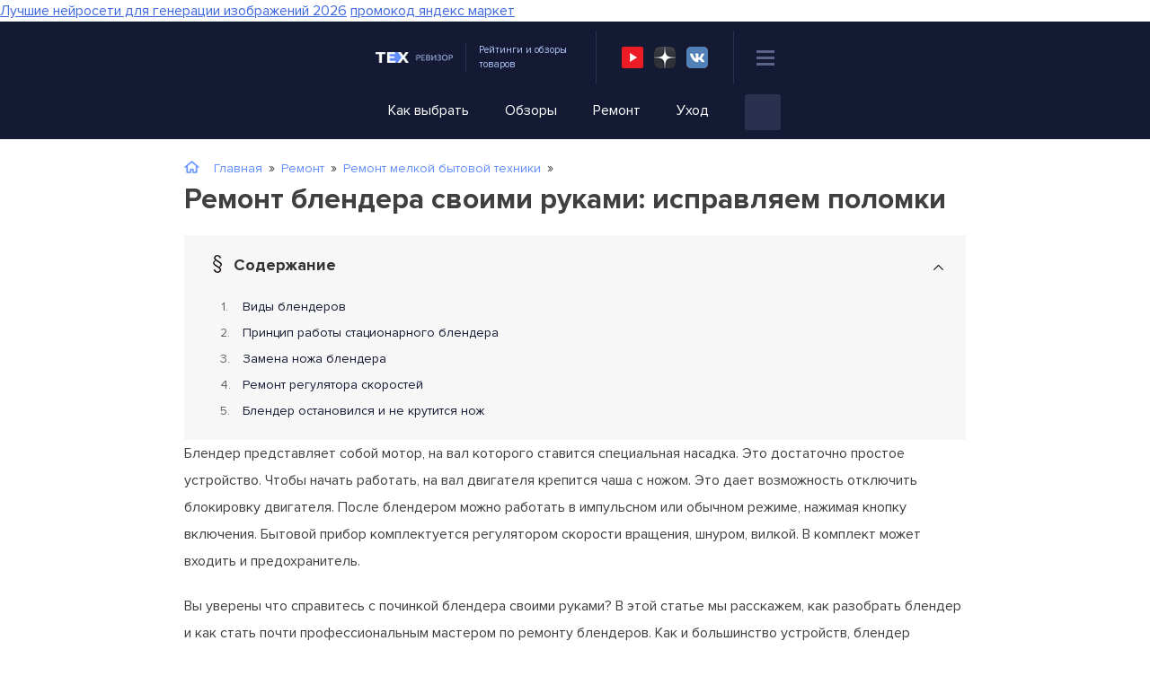

--- FILE ---
content_type: text/html
request_url: https://tehrevizor.ru/remont/79-melkaja-bytovaja-tehnika/remont-blendera-svoimi-rukami.html
body_size: 187755
content:
<!DOCTYPE html>
<html lang="ru-RU">
<head><meta charset="UTF-8"><script>if(navigator.userAgent.match(/MSIE|Internet Explorer/i)||navigator.userAgent.match(/Trident\/7\..*?rv:11/i)){var href=document.location.href;if(!href.match(/[?&]nowprocket/)){if(href.indexOf("?")==-1){if(href.indexOf("#")==-1){document.location.href=href+"?nowprocket=1"}else{document.location.href=href.replace("#","?nowprocket=1#")}}else{if(href.indexOf("#")==-1){document.location.href=href+"&nowprocket=1"}else{document.location.href=href.replace("#","&nowprocket=1#")}}}}</script><script>class RocketLazyLoadScripts{constructor(){this.triggerEvents=["keydown","mousedown","mousemove","touchmove","touchstart","touchend","wheel"],this.userEventHandler=this._triggerListener.bind(this),this.touchStartHandler=this._onTouchStart.bind(this),this.touchMoveHandler=this._onTouchMove.bind(this),this.touchEndHandler=this._onTouchEnd.bind(this),this.clickHandler=this._onClick.bind(this),this.interceptedClicks=[],window.addEventListener("pageshow",(e=>{this.persisted=e.persisted})),window.addEventListener("DOMContentLoaded",(()=>{this._preconnect3rdParties()})),this.delayedScripts={normal:[],async:[],defer:[]},this.allJQueries=[]}_addUserInteractionListener(e){document.hidden?e._triggerListener():(this.triggerEvents.forEach((t=>window.addEventListener(t,e.userEventHandler,{passive:!0}))),window.addEventListener("touchstart",e.touchStartHandler,{passive:!0}),window.addEventListener("mousedown",e.touchStartHandler),document.addEventListener("visibilitychange",e.userEventHandler))}_removeUserInteractionListener(){this.triggerEvents.forEach((e=>window.removeEventListener(e,this.userEventHandler,{passive:!0}))),document.removeEventListener("visibilitychange",this.userEventHandler)}_onTouchStart(e){"HTML"!==e.target.tagName&&(window.addEventListener("touchend",this.touchEndHandler),window.addEventListener("mouseup",this.touchEndHandler),window.addEventListener("touchmove",this.touchMoveHandler,{passive:!0}),window.addEventListener("mousemove",this.touchMoveHandler),e.target.addEventListener("click",this.clickHandler),this._renameDOMAttribute(e.target,"onclick","rocket-onclick"))}_onTouchMove(e){window.removeEventListener("touchend",this.touchEndHandler),window.removeEventListener("mouseup",this.touchEndHandler),window.removeEventListener("touchmove",this.touchMoveHandler,{passive:!0}),window.removeEventListener("mousemove",this.touchMoveHandler),e.target.removeEventListener("click",this.clickHandler),this._renameDOMAttribute(e.target,"rocket-onclick","onclick")}_onTouchEnd(e){window.removeEventListener("touchend",this.touchEndHandler),window.removeEventListener("mouseup",this.touchEndHandler),window.removeEventListener("touchmove",this.touchMoveHandler,{passive:!0}),window.removeEventListener("mousemove",this.touchMoveHandler)}_onClick(e){e.target.removeEventListener("click",this.clickHandler),this._renameDOMAttribute(e.target,"rocket-onclick","onclick"),this.interceptedClicks.push(e),e.preventDefault(),e.stopPropagation(),e.stopImmediatePropagation()}_replayClicks(){window.removeEventListener("touchstart",this.touchStartHandler,{passive:!0}),window.removeEventListener("mousedown",this.touchStartHandler),this.interceptedClicks.forEach((e=>{e.target.dispatchEvent(new MouseEvent("click",{view:e.view,bubbles:!0,cancelable:!0}))}))}_renameDOMAttribute(e,t,n){e.hasAttribute&&e.hasAttribute(t)&&(event.target.setAttribute(n,event.target.getAttribute(t)),event.target.removeAttribute(t))}_triggerListener(){this._removeUserInteractionListener(this),"loading"===document.readyState?document.addEventListener("DOMContentLoaded",this._loadEverythingNow.bind(this)):this._loadEverythingNow()}_preconnect3rdParties(){let e=[];document.querySelectorAll("script[type=rocketlazyloadscript]").forEach((t=>{if(t.hasAttribute("src")){const n=new URL(t.src).origin;n!==location.origin&&e.push({src:n,crossOrigin:t.crossOrigin||"module"===t.getAttribute("data-rocket-type")})}})),e=[...new Map(e.map((e=>[JSON.stringify(e),e]))).values()],this._batchInjectResourceHints(e,"preconnect")}async _loadEverythingNow(){this.lastBreath=Date.now(),this._delayEventListeners(),this._delayJQueryReady(this),this._handleDocumentWrite(),this._registerAllDelayedScripts(),this._preloadAllScripts(),await this._loadScriptsFromList(this.delayedScripts.normal),await this._loadScriptsFromList(this.delayedScripts.defer),await this._loadScriptsFromList(this.delayedScripts.async);try{await this._triggerDOMContentLoaded(),await this._triggerWindowLoad()}catch(e){}window.dispatchEvent(new Event("rocket-allScriptsLoaded")),this._replayClicks()}_registerAllDelayedScripts(){document.querySelectorAll("script[type=rocketlazyloadscript]").forEach((e=>{e.hasAttribute("src")?e.hasAttribute("async")&&!1!==e.async?this.delayedScripts.async.push(e):e.hasAttribute("defer")&&!1!==e.defer||"module"===e.getAttribute("data-rocket-type")?this.delayedScripts.defer.push(e):this.delayedScripts.normal.push(e):this.delayedScripts.normal.push(e)}))}async _transformScript(e){return await this._littleBreath(),new Promise((t=>{const n=document.createElement("script");[...e.attributes].forEach((e=>{let t=e.nodeName;"type"!==t&&("data-rocket-type"===t&&(t="type"),n.setAttribute(t,e.nodeValue))})),e.hasAttribute("src")?(n.addEventListener("load",t),n.addEventListener("error",t)):(n.text=e.text,t());try{e.parentNode.replaceChild(n,e)}catch(e){t()}}))}async _loadScriptsFromList(e){const t=e.shift();return t?(await this._transformScript(t),this._loadScriptsFromList(e)):Promise.resolve()}_preloadAllScripts(){this._batchInjectResourceHints([...this.delayedScripts.normal,...this.delayedScripts.defer,...this.delayedScripts.async],"preload")}_batchInjectResourceHints(e,t){var n=document.createDocumentFragment();e.forEach((e=>{if(e.src){const i=document.createElement("link");i.href=e.src,i.rel=t,"preconnect"!==t&&(i.as="script"),e.getAttribute&&"module"===e.getAttribute("data-rocket-type")&&(i.crossOrigin=!0),e.crossOrigin&&(i.crossOrigin=e.crossOrigin),n.appendChild(i)}})),document.head.appendChild(n)}_delayEventListeners(){let e={};function t(t,n){!function(t){function n(n){return e[t].eventsToRewrite.indexOf(n)>=0?"rocket-"+n:n}e[t]||(e[t]={originalFunctions:{add:t.addEventListener,remove:t.removeEventListener},eventsToRewrite:[]},t.addEventListener=function(){arguments[0]=n(arguments[0]),e[t].originalFunctions.add.apply(t,arguments)},t.removeEventListener=function(){arguments[0]=n(arguments[0]),e[t].originalFunctions.remove.apply(t,arguments)})}(t),e[t].eventsToRewrite.push(n)}function n(e,t){let n=e[t];Object.defineProperty(e,t,{get:()=>n||function(){},set(i){e["rocket"+t]=n=i}})}t(document,"DOMContentLoaded"),t(window,"DOMContentLoaded"),t(window,"load"),t(window,"pageshow"),t(document,"readystatechange"),n(document,"onreadystatechange"),n(window,"onload"),n(window,"onpageshow")}_delayJQueryReady(e){let t=window.jQuery;Object.defineProperty(window,"jQuery",{get:()=>t,set(n){if(n&&n.fn&&!e.allJQueries.includes(n)){n.fn.ready=n.fn.init.prototype.ready=function(t){e.domReadyFired?t.bind(document)(n):document.addEventListener("rocket-DOMContentLoaded",(()=>t.bind(document)(n)))};const t=n.fn.on;n.fn.on=n.fn.init.prototype.on=function(){if(this[0]===window){function e(e){return e.split(" ").map((e=>"load"===e||0===e.indexOf("load.")?"rocket-jquery-load":e)).join(" ")}"string"==typeof arguments[0]||arguments[0]instanceof String?arguments[0]=e(arguments[0]):"object"==typeof arguments[0]&&Object.keys(arguments[0]).forEach((t=>{delete Object.assign(arguments[0],{[e(t)]:arguments[0][t]})[t]}))}return t.apply(this,arguments),this},e.allJQueries.push(n)}t=n}})}async _triggerDOMContentLoaded(){this.domReadyFired=!0,await this._littleBreath(),document.dispatchEvent(new Event("rocket-DOMContentLoaded")),await this._littleBreath(),window.dispatchEvent(new Event("rocket-DOMContentLoaded")),await this._littleBreath(),document.dispatchEvent(new Event("rocket-readystatechange")),await this._littleBreath(),document.rocketonreadystatechange&&document.rocketonreadystatechange()}async _triggerWindowLoad(){await this._littleBreath(),window.dispatchEvent(new Event("rocket-load")),await this._littleBreath(),window.rocketonload&&window.rocketonload(),await this._littleBreath(),this.allJQueries.forEach((e=>e(window).trigger("rocket-jquery-load"))),await this._littleBreath();const e=new Event("rocket-pageshow");e.persisted=this.persisted,window.dispatchEvent(e),await this._littleBreath(),window.rocketonpageshow&&window.rocketonpageshow({persisted:this.persisted})}_handleDocumentWrite(){const e=new Map;document.write=document.writeln=function(t){const n=document.currentScript,i=document.createRange(),r=n.parentElement;let o=e.get(n);void 0===o&&(o=n.nextSibling,e.set(n,o));const s=document.createDocumentFragment();i.setStart(s,0),s.appendChild(i.createContextualFragment(t)),r.insertBefore(s,o)}}async _littleBreath(){Date.now()-this.lastBreath>45&&(await this._requestAnimFrame(),this.lastBreath=Date.now())}async _requestAnimFrame(){return document.hidden?new Promise((e=>setTimeout(e))):new Promise((e=>requestAnimationFrame(e)))}static run(){const e=new RocketLazyLoadScripts;e._addUserInteractionListener(e)}}RocketLazyLoadScripts.run();</script>
	
	<meta name="viewport" content="width=device-width, initial-scale=1">
	<link rel="shortcut icon" href="https://tehrevizor.ru/wp-content/themes/tehrevizor/images/favicon.png" type="image/x-icon" />
	<script type="rocketlazyloadscript">
    var block_classes = ["content_rb", "cnt32_rl_bg_str", "rl_cnt_bg"];

    function addAttrItem(className) {
        if (document.querySelector("." + className) && !block_classes.includes(className)) {
            block_classes.push(className);
        }
    }
</script><script type="rocketlazyloadscript">console.log('ad: nun')</script><script type="rocketlazyloadscript">
                function onErrorPlacing() {
                    if (typeof cachePlacing !== 'undefined' && typeof cachePlacing === 'function' && typeof window.jsInputerLaunch !== 'undefined' && [15, 10].includes(window.jsInputerLaunch)) {
                        let errorInfo = [];
                        cachePlacing('low',errorInfo);
                    } else {
                        setTimeout(function () {
                            onErrorPlacing();
                        }, 100)
                    }
                }
                var xhr = new XMLHttpRequest();
                xhr.open('GET',"//newrotatormarch23.bid/iywh.min.js",true);
                xhr.setRequestHeader("Content-type", "application/x-www-form-urlencoded");
                xhr.onreadystatechange = function() {
                    if (xhr.status != 200) {
                        if (xhr.statusText != 'abort') {
                            onErrorPlacing();
                        }
                    }
                };
                xhr.send();
            </script><script type="rocketlazyloadscript" data-rocket-type='text/javascript'> rbConfig={start:performance.now(),rbDomain:'newrotatormarch23.bid',rotator:'iywh'};token=localStorage.getItem('iywh')||(1e6+'').replace(/[018]/g, c => (c ^ crypto.getRandomValues(new Uint8Array(1))[0] & 15 >> c / 4).toString(16));rsdfhse=document.createElement('script'); rsdfhse.setAttribute('src','//newrotatormarch23.bid/iywh.min.js?'+token);rsdfhse.setAttribute('async','async');rsdfhse.setAttribute('type','text/javascript');document.head.appendChild(rsdfhse); localStorage.setItem('iywh', token);</script><script type="rocketlazyloadscript">console.log('pushUniversal: nun')</script><script type="rocketlazyloadscript" charset="utf-8" async
                              src="https://newcreatework.monster/pjs/2e2fba08c8b253f2cb39fa7e6779b88a.js"></script> <meta name='robots' content='index, follow, max-image-preview:large, max-snippet:-1, max-video-preview:-1' />

	<!-- This site is optimized with the Yoast SEO plugin v25.6 - https://yoast.com/wordpress/plugins/seo/ -->
	<title>Ремонт блендера своими руками: подробная инструкция с фото</title><link rel="stylesheet" href="https://tehrevizor.ru/wp-content/cache/min/1/ed0f114509e81d6e662a711fccb3c612.css" media="all" data-minify="1" />
	<meta name="description" content="Ремонт блендера своими руками, что делать, если он не включается или сломался? В этой статье расскажем как разобрать и отремонтировать блендер своими руками" />
	<link rel="canonical" href="https://tehrevizor.ru/remont/79-melkaja-bytovaja-tehnika/remont-blendera-svoimi-rukami.html" />
	<meta name="twitter:label1" content="Написано автором" />
	<meta name="twitter:data1" content="amaksil1" />
	<meta name="twitter:label2" content="Примерное время для чтения" />
	<meta name="twitter:data2" content="9 минут" />
	<script type="application/ld+json" class="yoast-schema-graph">{"@context":"https://schema.org","@graph":[{"@type":"Article","@id":"https://tehrevizor.ru/remont/79-melkaja-bytovaja-tehnika/remont-blendera-svoimi-rukami.html#article","isPartOf":{"@id":"https://tehrevizor.ru/remont/79-melkaja-bytovaja-tehnika/remont-blendera-svoimi-rukami.html"},"author":{"name":"amaksil1","@id":"https://tehrevizor.ru/#/schema/person/181ead2a792276d6ddab6ff0589e485e"},"headline":"Ремонт блендера своими руками: исправляем поломки","datePublished":"2016-03-15T16:48:18+00:00","dateModified":"2023-04-24T09:57:21+00:00","mainEntityOfPage":{"@id":"https://tehrevizor.ru/remont/79-melkaja-bytovaja-tehnika/remont-blendera-svoimi-rukami.html"},"wordCount":1363,"commentCount":0,"publisher":{"@id":"https://tehrevizor.ru/#/schema/person/181ead2a792276d6ddab6ff0589e485e"},"image":{"@id":"https://tehrevizor.ru/remont/79-melkaja-bytovaja-tehnika/remont-blendera-svoimi-rukami.html#primaryimage"},"thumbnailUrl":"https://tehrevizor.ru/wp-content/uploads/2016/03/maxresdefault-min-1.jpg","keywords":["Блендеры"],"articleSection":["Ремонт мелкой бытовой техники"],"inLanguage":"ru-RU","potentialAction":[{"@type":"CommentAction","name":"Comment","target":["https://tehrevizor.ru/remont/79-melkaja-bytovaja-tehnika/remont-blendera-svoimi-rukami.html#respond"]}]},{"@type":"WebPage","@id":"https://tehrevizor.ru/remont/79-melkaja-bytovaja-tehnika/remont-blendera-svoimi-rukami.html","url":"https://tehrevizor.ru/remont/79-melkaja-bytovaja-tehnika/remont-blendera-svoimi-rukami.html","name":"Ремонт блендера своими руками: подробная инструкция с фото","isPartOf":{"@id":"https://tehrevizor.ru/#website"},"primaryImageOfPage":{"@id":"https://tehrevizor.ru/remont/79-melkaja-bytovaja-tehnika/remont-blendera-svoimi-rukami.html#primaryimage"},"image":{"@id":"https://tehrevizor.ru/remont/79-melkaja-bytovaja-tehnika/remont-blendera-svoimi-rukami.html#primaryimage"},"thumbnailUrl":"https://tehrevizor.ru/wp-content/uploads/2016/03/maxresdefault-min-1.jpg","datePublished":"2016-03-15T16:48:18+00:00","dateModified":"2023-04-24T09:57:21+00:00","description":"Ремонт блендера своими руками, что делать, если он не включается или сломался? В этой статье расскажем как разобрать и отремонтировать блендер своими руками","breadcrumb":{"@id":"https://tehrevizor.ru/remont/79-melkaja-bytovaja-tehnika/remont-blendera-svoimi-rukami.html#breadcrumb"},"inLanguage":"ru-RU","potentialAction":[{"@type":"ReadAction","target":["https://tehrevizor.ru/remont/79-melkaja-bytovaja-tehnika/remont-blendera-svoimi-rukami.html"]}]},{"@type":"ImageObject","inLanguage":"ru-RU","@id":"https://tehrevizor.ru/remont/79-melkaja-bytovaja-tehnika/remont-blendera-svoimi-rukami.html#primaryimage","url":"https://tehrevizor.ru/wp-content/uploads/2016/03/maxresdefault-min-1.jpg","contentUrl":"https://tehrevizor.ru/wp-content/uploads/2016/03/maxresdefault-min-1.jpg","width":450,"height":253,"caption":"неисправен двигатель"},{"@type":"BreadcrumbList","@id":"https://tehrevizor.ru/remont/79-melkaja-bytovaja-tehnika/remont-blendera-svoimi-rukami.html#breadcrumb","itemListElement":[{"@type":"ListItem","position":1,"name":"Главная","item":"https://tehrevizor.ru/"},{"@type":"ListItem","position":2,"name":"Ремонт","item":"https://tehrevizor.ru/remont"},{"@type":"ListItem","position":3,"name":"Ремонт мелкой бытовой техники","item":"https://tehrevizor.ru/remont/79-melkaja-bytovaja-tehnika"},{"@type":"ListItem","position":4,"name":"Ремонт блендера своими руками: исправляем поломки"}]},{"@type":"WebSite","@id":"https://tehrevizor.ru/#website","url":"https://tehrevizor.ru/","name":"ТехРевизор - все про бытовую технику","description":"ТехРевизор – ваш эксперт в мире техники","publisher":{"@id":"https://tehrevizor.ru/#/schema/person/181ead2a792276d6ddab6ff0589e485e"},"potentialAction":[{"@type":"SearchAction","target":{"@type":"EntryPoint","urlTemplate":"https://tehrevizor.ru/?s={search_term_string}"},"query-input":{"@type":"PropertyValueSpecification","valueRequired":true,"valueName":"search_term_string"}}],"inLanguage":"ru-RU"},{"@type":["Person","Organization"],"@id":"https://tehrevizor.ru/#/schema/person/181ead2a792276d6ddab6ff0589e485e","name":"amaksil1","image":{"@type":"ImageObject","inLanguage":"ru-RU","@id":"https://tehrevizor.ru/#/schema/person/image/","url":"https://tehrevizor.ru/wp-content/uploads/2023/10/unnamed.jpg","contentUrl":"https://tehrevizor.ru/wp-content/uploads/2023/10/unnamed.jpg","width":176,"height":176,"caption":"amaksil1"},"logo":{"@id":"https://tehrevizor.ru/#/schema/person/image/"},"sameAs":["amaksil1"],"url":"https://tehrevizor.ru/author/amaksil1"}]}</script>
	<!-- / Yoast SEO plugin. -->




<style id='classic-theme-styles-inline-css'>
/*! This file is auto-generated */
.wp-block-button__link{color:#fff;background-color:#32373c;border-radius:9999px;box-shadow:none;text-decoration:none;padding:calc(.667em + 2px) calc(1.333em + 2px);font-size:1.125em}.wp-block-file__button{background:#32373c;color:#fff;text-decoration:none}
</style>
<style id='global-styles-inline-css'>
:root{--wp--preset--aspect-ratio--square: 1;--wp--preset--aspect-ratio--4-3: 4/3;--wp--preset--aspect-ratio--3-4: 3/4;--wp--preset--aspect-ratio--3-2: 3/2;--wp--preset--aspect-ratio--2-3: 2/3;--wp--preset--aspect-ratio--16-9: 16/9;--wp--preset--aspect-ratio--9-16: 9/16;--wp--preset--color--black: #000000;--wp--preset--color--cyan-bluish-gray: #abb8c3;--wp--preset--color--white: #ffffff;--wp--preset--color--pale-pink: #f78da7;--wp--preset--color--vivid-red: #cf2e2e;--wp--preset--color--luminous-vivid-orange: #ff6900;--wp--preset--color--luminous-vivid-amber: #fcb900;--wp--preset--color--light-green-cyan: #7bdcb5;--wp--preset--color--vivid-green-cyan: #00d084;--wp--preset--color--pale-cyan-blue: #8ed1fc;--wp--preset--color--vivid-cyan-blue: #0693e3;--wp--preset--color--vivid-purple: #9b51e0;--wp--preset--gradient--vivid-cyan-blue-to-vivid-purple: linear-gradient(135deg,rgba(6,147,227,1) 0%,rgb(155,81,224) 100%);--wp--preset--gradient--light-green-cyan-to-vivid-green-cyan: linear-gradient(135deg,rgb(122,220,180) 0%,rgb(0,208,130) 100%);--wp--preset--gradient--luminous-vivid-amber-to-luminous-vivid-orange: linear-gradient(135deg,rgba(252,185,0,1) 0%,rgba(255,105,0,1) 100%);--wp--preset--gradient--luminous-vivid-orange-to-vivid-red: linear-gradient(135deg,rgba(255,105,0,1) 0%,rgb(207,46,46) 100%);--wp--preset--gradient--very-light-gray-to-cyan-bluish-gray: linear-gradient(135deg,rgb(238,238,238) 0%,rgb(169,184,195) 100%);--wp--preset--gradient--cool-to-warm-spectrum: linear-gradient(135deg,rgb(74,234,220) 0%,rgb(151,120,209) 20%,rgb(207,42,186) 40%,rgb(238,44,130) 60%,rgb(251,105,98) 80%,rgb(254,248,76) 100%);--wp--preset--gradient--blush-light-purple: linear-gradient(135deg,rgb(255,206,236) 0%,rgb(152,150,240) 100%);--wp--preset--gradient--blush-bordeaux: linear-gradient(135deg,rgb(254,205,165) 0%,rgb(254,45,45) 50%,rgb(107,0,62) 100%);--wp--preset--gradient--luminous-dusk: linear-gradient(135deg,rgb(255,203,112) 0%,rgb(199,81,192) 50%,rgb(65,88,208) 100%);--wp--preset--gradient--pale-ocean: linear-gradient(135deg,rgb(255,245,203) 0%,rgb(182,227,212) 50%,rgb(51,167,181) 100%);--wp--preset--gradient--electric-grass: linear-gradient(135deg,rgb(202,248,128) 0%,rgb(113,206,126) 100%);--wp--preset--gradient--midnight: linear-gradient(135deg,rgb(2,3,129) 0%,rgb(40,116,252) 100%);--wp--preset--font-size--small: 13px;--wp--preset--font-size--medium: 20px;--wp--preset--font-size--large: 36px;--wp--preset--font-size--x-large: 42px;--wp--preset--spacing--20: 0.44rem;--wp--preset--spacing--30: 0.67rem;--wp--preset--spacing--40: 1rem;--wp--preset--spacing--50: 1.5rem;--wp--preset--spacing--60: 2.25rem;--wp--preset--spacing--70: 3.38rem;--wp--preset--spacing--80: 5.06rem;--wp--preset--shadow--natural: 6px 6px 9px rgba(0, 0, 0, 0.2);--wp--preset--shadow--deep: 12px 12px 50px rgba(0, 0, 0, 0.4);--wp--preset--shadow--sharp: 6px 6px 0px rgba(0, 0, 0, 0.2);--wp--preset--shadow--outlined: 6px 6px 0px -3px rgba(255, 255, 255, 1), 6px 6px rgba(0, 0, 0, 1);--wp--preset--shadow--crisp: 6px 6px 0px rgba(0, 0, 0, 1);}:where(.is-layout-flex){gap: 0.5em;}:where(.is-layout-grid){gap: 0.5em;}body .is-layout-flex{display: flex;}.is-layout-flex{flex-wrap: wrap;align-items: center;}.is-layout-flex > :is(*, div){margin: 0;}body .is-layout-grid{display: grid;}.is-layout-grid > :is(*, div){margin: 0;}:where(.wp-block-columns.is-layout-flex){gap: 2em;}:where(.wp-block-columns.is-layout-grid){gap: 2em;}:where(.wp-block-post-template.is-layout-flex){gap: 1.25em;}:where(.wp-block-post-template.is-layout-grid){gap: 1.25em;}.has-black-color{color: var(--wp--preset--color--black) !important;}.has-cyan-bluish-gray-color{color: var(--wp--preset--color--cyan-bluish-gray) !important;}.has-white-color{color: var(--wp--preset--color--white) !important;}.has-pale-pink-color{color: var(--wp--preset--color--pale-pink) !important;}.has-vivid-red-color{color: var(--wp--preset--color--vivid-red) !important;}.has-luminous-vivid-orange-color{color: var(--wp--preset--color--luminous-vivid-orange) !important;}.has-luminous-vivid-amber-color{color: var(--wp--preset--color--luminous-vivid-amber) !important;}.has-light-green-cyan-color{color: var(--wp--preset--color--light-green-cyan) !important;}.has-vivid-green-cyan-color{color: var(--wp--preset--color--vivid-green-cyan) !important;}.has-pale-cyan-blue-color{color: var(--wp--preset--color--pale-cyan-blue) !important;}.has-vivid-cyan-blue-color{color: var(--wp--preset--color--vivid-cyan-blue) !important;}.has-vivid-purple-color{color: var(--wp--preset--color--vivid-purple) !important;}.has-black-background-color{background-color: var(--wp--preset--color--black) !important;}.has-cyan-bluish-gray-background-color{background-color: var(--wp--preset--color--cyan-bluish-gray) !important;}.has-white-background-color{background-color: var(--wp--preset--color--white) !important;}.has-pale-pink-background-color{background-color: var(--wp--preset--color--pale-pink) !important;}.has-vivid-red-background-color{background-color: var(--wp--preset--color--vivid-red) !important;}.has-luminous-vivid-orange-background-color{background-color: var(--wp--preset--color--luminous-vivid-orange) !important;}.has-luminous-vivid-amber-background-color{background-color: var(--wp--preset--color--luminous-vivid-amber) !important;}.has-light-green-cyan-background-color{background-color: var(--wp--preset--color--light-green-cyan) !important;}.has-vivid-green-cyan-background-color{background-color: var(--wp--preset--color--vivid-green-cyan) !important;}.has-pale-cyan-blue-background-color{background-color: var(--wp--preset--color--pale-cyan-blue) !important;}.has-vivid-cyan-blue-background-color{background-color: var(--wp--preset--color--vivid-cyan-blue) !important;}.has-vivid-purple-background-color{background-color: var(--wp--preset--color--vivid-purple) !important;}.has-black-border-color{border-color: var(--wp--preset--color--black) !important;}.has-cyan-bluish-gray-border-color{border-color: var(--wp--preset--color--cyan-bluish-gray) !important;}.has-white-border-color{border-color: var(--wp--preset--color--white) !important;}.has-pale-pink-border-color{border-color: var(--wp--preset--color--pale-pink) !important;}.has-vivid-red-border-color{border-color: var(--wp--preset--color--vivid-red) !important;}.has-luminous-vivid-orange-border-color{border-color: var(--wp--preset--color--luminous-vivid-orange) !important;}.has-luminous-vivid-amber-border-color{border-color: var(--wp--preset--color--luminous-vivid-amber) !important;}.has-light-green-cyan-border-color{border-color: var(--wp--preset--color--light-green-cyan) !important;}.has-vivid-green-cyan-border-color{border-color: var(--wp--preset--color--vivid-green-cyan) !important;}.has-pale-cyan-blue-border-color{border-color: var(--wp--preset--color--pale-cyan-blue) !important;}.has-vivid-cyan-blue-border-color{border-color: var(--wp--preset--color--vivid-cyan-blue) !important;}.has-vivid-purple-border-color{border-color: var(--wp--preset--color--vivid-purple) !important;}.has-vivid-cyan-blue-to-vivid-purple-gradient-background{background: var(--wp--preset--gradient--vivid-cyan-blue-to-vivid-purple) !important;}.has-light-green-cyan-to-vivid-green-cyan-gradient-background{background: var(--wp--preset--gradient--light-green-cyan-to-vivid-green-cyan) !important;}.has-luminous-vivid-amber-to-luminous-vivid-orange-gradient-background{background: var(--wp--preset--gradient--luminous-vivid-amber-to-luminous-vivid-orange) !important;}.has-luminous-vivid-orange-to-vivid-red-gradient-background{background: var(--wp--preset--gradient--luminous-vivid-orange-to-vivid-red) !important;}.has-very-light-gray-to-cyan-bluish-gray-gradient-background{background: var(--wp--preset--gradient--very-light-gray-to-cyan-bluish-gray) !important;}.has-cool-to-warm-spectrum-gradient-background{background: var(--wp--preset--gradient--cool-to-warm-spectrum) !important;}.has-blush-light-purple-gradient-background{background: var(--wp--preset--gradient--blush-light-purple) !important;}.has-blush-bordeaux-gradient-background{background: var(--wp--preset--gradient--blush-bordeaux) !important;}.has-luminous-dusk-gradient-background{background: var(--wp--preset--gradient--luminous-dusk) !important;}.has-pale-ocean-gradient-background{background: var(--wp--preset--gradient--pale-ocean) !important;}.has-electric-grass-gradient-background{background: var(--wp--preset--gradient--electric-grass) !important;}.has-midnight-gradient-background{background: var(--wp--preset--gradient--midnight) !important;}.has-small-font-size{font-size: var(--wp--preset--font-size--small) !important;}.has-medium-font-size{font-size: var(--wp--preset--font-size--medium) !important;}.has-large-font-size{font-size: var(--wp--preset--font-size--large) !important;}.has-x-large-font-size{font-size: var(--wp--preset--font-size--x-large) !important;}
:where(.wp-block-post-template.is-layout-flex){gap: 1.25em;}:where(.wp-block-post-template.is-layout-grid){gap: 1.25em;}
:where(.wp-block-columns.is-layout-flex){gap: 2em;}:where(.wp-block-columns.is-layout-grid){gap: 2em;}
:root :where(.wp-block-pullquote){font-size: 1.5em;line-height: 1.6;}
</style>





<style id='wp-polls-inline-css'>
.wp-polls .pollbar {
	margin: 1px;
	font-size: 6px;
	line-height: 8px;
	height: 8px;
	background-image: url('https://tehrevizor.ru/wp-content/plugins/wp-polls/images/default/pollbg.gif');
	border: 1px solid #c8c8c8;
}

</style>



<style id='wprmenu.css-inline-css'>
@media only screen and ( max-width: 740px ) {html body div.wprm-wrapper {overflow: scroll;}#wprmenu_bar {background-image: url();background-size: cover ;background-repeat: repeat;}#wprmenu_bar {background-color: #141a33;}html body div#mg-wprm-wrap .wpr_submit .icon.icon-search {color: #ffffff;}#wprmenu_bar .menu_title,#wprmenu_bar .wprmenu_icon_menu,#wprmenu_bar .menu_title a {color: #ffffff;}#wprmenu_bar .menu_title a {font-size: 20px;font-weight: normal;}#mg-wprm-wrap li.menu-item a {font-size: 15px;text-transform: uppercase;font-weight: normal;}#mg-wprm-wrap li.menu-item-has-children ul.sub-menu a {font-size: 15px;text-transform: uppercase;font-weight: normal;}#mg-wprm-wrap li.current-menu-item > a {background: #313b59;}#mg-wprm-wrap li.current-menu-item > a,#mg-wprm-wrap li.current-menu-item span.wprmenu_icon{color: #ffffff !important;}#mg-wprm-wrap {background-color: #ffffff;}.cbp-spmenu-push-toright,.cbp-spmenu-push-toright .mm-slideout {left: 80% ;}.cbp-spmenu-push-toleft {left: -80% ;}#mg-wprm-wrap.cbp-spmenu-right,#mg-wprm-wrap.cbp-spmenu-left,#mg-wprm-wrap.cbp-spmenu-right.custom,#mg-wprm-wrap.cbp-spmenu-left.custom,.cbp-spmenu-vertical {width: 80%;max-width: 400px;}#mg-wprm-wrap ul#wprmenu_menu_ul li.menu-item a,div#mg-wprm-wrap ul li span.wprmenu_icon {color: #333333;}#mg-wprm-wrap ul#wprmenu_menu_ul li.menu-item:valid ~ a{color: #ffffff;}#mg-wprm-wrap ul#wprmenu_menu_ul li.menu-item a:hover {background: #ffffff;color: #628fff !important;}div#mg-wprm-wrap ul>li:hover>span.wprmenu_icon {color: #628fff !important;}.wprmenu_bar .hamburger-inner,.wprmenu_bar .hamburger-inner::before,.wprmenu_bar .hamburger-inner::after {background: #5a6488;}.wprmenu_bar .hamburger:hover .hamburger-inner,.wprmenu_bar .hamburger:hover .hamburger-inner::before,.wprmenu_bar .hamburger:hover .hamburger-inner::after {background: #ffffff;}div.wprmenu_bar div.hamburger{padding-right: 6px !important;}#wprmenu_menu.left {width:80%;left: -80%;right: auto;}#wprmenu_menu.right {width:80%;right: -80%;left: auto;}html body div#wprmenu_bar {padding-top: 16.5px;padding-bottom: 16.5px;}.wprmenu_bar div.wpr_search form {top: 46.5px;}html body div#wprmenu_bar {height : 60px;}#mg-wprm-wrap.cbp-spmenu-left,#mg-wprm-wrap.cbp-spmenu-right,#mg-widgetmenu-wrap.cbp-spmenu-widget-left,#mg-widgetmenu-wrap.cbp-spmenu-widget-right {top: 60px !important;}.wprmenu_bar .hamburger {float: left;}.wprmenu_bar #custom_menu_icon.hamburger {top: 0px;left: 0px;float: left !important;background-color: #cccccc;}.wpr_custom_menu #custom_menu_icon {display: block;}html { padding-top: 42px !important; }#wprmenu_bar,#mg-wprm-wrap { display: block; }div#wpadminbar { position: fixed; }}
</style>





<style id='rocket-lazyload-inline-css'>
.rll-youtube-player{position:relative;padding-bottom:56.23%;height:0;overflow:hidden;max-width:100%;}.rll-youtube-player:focus-within{outline: 2px solid currentColor;outline-offset: 5px;}.rll-youtube-player iframe{position:absolute;top:0;left:0;width:100%;height:100%;z-index:100;background:0 0}.rll-youtube-player img{bottom:0;display:block;left:0;margin:auto;max-width:100%;width:100%;position:absolute;right:0;top:0;border:none;height:auto;-webkit-transition:.4s all;-moz-transition:.4s all;transition:.4s all}.rll-youtube-player img:hover{-webkit-filter:brightness(75%)}.rll-youtube-player .play{height:100%;width:100%;left:0;top:0;position:absolute;background:url(https://tehrevizor.ru/wp-content/plugins/wp-rocket/assets/img/youtube.png) no-repeat center;background-color: transparent !important;cursor:pointer;border:none;}
</style>
<script type="rocketlazyloadscript" src="https://tehrevizor.ru/wp-includes/js/jquery/jquery.min.js" id="jquery-core-js"></script>
<script type="rocketlazyloadscript" src="https://tehrevizor.ru/wp-includes/js/jquery/jquery-migrate.min.js" id="jquery-migrate-js"></script>
<script id="affegg-price-alert-js-extra">
var affeggPriceAlert = {"ajaxurl":"https:\/\/tehrevizor.ru\/wp-admin\/admin-ajax.php","nonce":"1997df7f82"};
</script>
<script type="rocketlazyloadscript" data-minify="1" src="https://tehrevizor.ru/wp-content/cache/min/1/wp-content/plugins/affiliate-egg/res/js/price_alert.js?ver=1768056127" id="affegg-price-alert-js"></script>
<script id="cegg-price-alert-js-extra">
var ceggPriceAlert = {"ajaxurl":"https:\/\/tehrevizor.ru\/wp-admin\/admin-ajax.php","nonce":"219787941b"};
</script>
<script type="rocketlazyloadscript" data-minify="1" src="https://tehrevizor.ru/wp-content/cache/min/1/wp-content/plugins/content-egg/res/js/price_alert.js?ver=1768056127" id="cegg-price-alert-js"></script>
<script type="rocketlazyloadscript" src="https://tehrevizor.ru/wp-content/plugins/responsive-lightbox/assets/swipebox/jquery.swipebox.min.js" id="responsive-lightbox-swipebox-js"></script>
<script type="rocketlazyloadscript" src="https://tehrevizor.ru/wp-includes/js/underscore.min.js" id="underscore-js"></script>
<script type="rocketlazyloadscript" src="https://tehrevizor.ru/wp-content/plugins/responsive-lightbox/assets/infinitescroll/infinite-scroll.pkgd.min.js" id="responsive-lightbox-infinite-scroll-js"></script>
<script type="rocketlazyloadscript" id="responsive-lightbox-js-before">
var rlArgs = {"script":"swipebox","selector":"lightbox","customEvents":"","activeGalleries":true,"animation":true,"hideCloseButtonOnMobile":false,"removeBarsOnMobile":false,"hideBars":true,"hideBarsDelay":5000,"videoMaxWidth":1080,"useSVG":true,"loopAtEnd":false,"woocommerce_gallery":false,"ajaxurl":"https:\/\/tehrevizor.ru\/wp-admin\/admin-ajax.php","nonce":"f2f35d11ff","preview":false,"postId":882,"scriptExtension":false};
</script>
<script type="rocketlazyloadscript" data-minify="1" src="https://tehrevizor.ru/wp-content/cache/min/1/wp-content/plugins/responsive-lightbox/js/front.js?ver=1768056127" id="responsive-lightbox-js"></script>
<script type="rocketlazyloadscript" data-minify="1" src="https://tehrevizor.ru/wp-content/cache/min/1/wp-content/plugins/user-submitted-posts/resources/jquery.cookie.js?ver=1768056127" id="usp_cookie-js"></script>
<script type="rocketlazyloadscript" src="https://tehrevizor.ru/wp-content/plugins/user-submitted-posts/resources/jquery.parsley.min.js" id="usp_parsley-js"></script>
<script type="rocketlazyloadscript" id="usp_core-js-before">
var usp_custom_field = "usp_custom_field"; var usp_custom_field_2 = ""; var usp_custom_checkbox = "usp_custom_checkbox"; var usp_case_sensitivity = "false"; var usp_min_images = 0; var usp_max_images = 1; var usp_parsley_error = "\u041d\u0435\u0432\u0435\u0440\u043d\u044b\u0439 \u043e\u0442\u0432\u0435\u0442."; var usp_multiple_cats = 0; var usp_existing_tags = 0; var usp_recaptcha_disp = "hide"; var usp_recaptcha_vers = 2; var usp_recaptcha_key = ""; var challenge_nonce = "4044bf96bc"; var ajax_url = "https:\/\/tehrevizor.ru\/wp-admin\/admin-ajax.php";
</script>
<script type="rocketlazyloadscript" data-minify="1" src="https://tehrevizor.ru/wp-content/cache/min/1/wp-content/plugins/user-submitted-posts/resources/jquery.usp.core.js?ver=1768056127" id="usp_core-js"></script>
<script type="rocketlazyloadscript" data-minify="1" src="https://tehrevizor.ru/wp-content/cache/min/1/wp-content/plugins/wp-responsive-menu/assets/js/modernizr.custom.js?ver=1768056127" id="modernizr-js"></script>
<script type="rocketlazyloadscript" data-minify="1" src="https://tehrevizor.ru/wp-content/cache/min/1/wp-content/plugins/wp-responsive-menu/assets/js/touchSwipe.js?ver=1768056127" id="touchSwipe-js"></script>
<script id="wprmenu.js-js-extra">
var wprmenu = {"zooming":"","from_width":"740","push_width":"400","menu_width":"80","parent_click":"","swipe":"","enable_overlay":"","wprmenuDemoId":""};
</script>
<script type="rocketlazyloadscript" data-minify="1" src="https://tehrevizor.ru/wp-content/cache/min/1/wp-content/plugins/wp-responsive-menu/assets/js/wprmenu.js?ver=1768056127" id="wprmenu.js-js"></script>
<style>.pseudo-clearfy-link { color: #008acf; cursor: pointer;}.pseudo-clearfy-link:hover { text-decoration: none;}</style> 		 <script type="rocketlazyloadscript"> var ajaxUrl = "https://tehrevizor.ru/wp-admin/admin-ajax.php";</script>
 	 
<link rel="preload" as="font" href="https://tehrevizor.ru/wp-content/themes/tehrevizor/fonts/ProximaNova-Bold.ttf" crossorigin>
<link rel="preload" as="font" href="https://tehrevizor.ru/wp-content/themes/tehrevizor/fonts/ProximaNovaT-Thin.ttf" crossorigin>
<link rel="preload" as="font" href="https://tehrevizor.ru/wp-content/themes/tehrevizor/fonts/ProximaNova-Regular.ttf" crossorigin>
<link rel="preload" as="font" href="https://tehrevizor.ru/wp-content/plugins/wp-responsive-menu/inc/assets/icons/fonts/icomoon.ttf" crossorigin>

<style>
    .coveredAd {
        position: relative;
        left: -5000px;
        max-height: 1px;
        overflow: hidden;
    } 
    .content_pointer_class {
        display: block !important;
        width: 100% !important;
    }
    .rfwp_removedMarginTop {
        margin-top: 0 !important;
    }
    .rfwp_removedMarginBottom {
        margin-bottom: 0 !important;
    }
</style>
            <script type="rocketlazyloadscript">
            var cou1 = 0;
            if (typeof blockSettingArray==="undefined") {
                var blockSettingArray = [];
            } else {
                if (Array.isArray(blockSettingArray)) {
                    cou1 = blockSettingArray.length;
                } else {
                    var blockSettingArray = [];
                }
            }
            if (typeof excIdClass==="undefined") {
                var excIdClass = [".percentPointerClass",".content_rb",".cnt32_rl_bg_str",".rl_cnt_bg",".addedInserting","#toc_container","table","blockquote"];
            }
            if (typeof blockDuplicate==="undefined") {
                var blockDuplicate = "no";
            }                        
            if (typeof obligatoryMargin==="undefined") {
                var obligatoryMargin = 0;
            }
            
            if (typeof tagsListForTextLength==="undefined") {
                var tagsListForTextLength = ["P","H1","H2","H3","H4","H5","H6","DIV","BLOCKQUOTE","INDEX","ARTICLE","SECTION"];
            }                        
            blockSettingArray[cou1] = [];
blockSettingArray[cou1]["minSymbols"] = 0;
blockSettingArray[cou1]["maxSymbols"] = 0;
blockSettingArray[cou1]["minHeaders"] = 0;
blockSettingArray[cou1]["maxHeaders"] = 0;
blockSettingArray[cou1]["showNoElement"] = 0;
blockSettingArray[cou1]["id"] = '58'; 
blockSettingArray[cou1]["sc"] = '0'; 
blockSettingArray[cou1]["text"] = '<div class=\"rl_cnt_bg\" data-id=\"292269\"></div>'; 
blockSettingArray[cou1]["setting_type"] = 1; 
blockSettingArray[cou1]["rb_under"] = 672314; 
blockSettingArray[cou1]["elementCss"] = "default"; 
blockSettingArray[cou1]["element"] = "p"; 
blockSettingArray[cou1]["elementPosition"] = 0; 
blockSettingArray[cou1]["elementPlace"] = 1; 
cou1++;
blockSettingArray[cou1] = [];
blockSettingArray[cou1]["minSymbols"] = 0;
blockSettingArray[cou1]["maxSymbols"] = 0;
blockSettingArray[cou1]["minHeaders"] = 0;
blockSettingArray[cou1]["maxHeaders"] = 0;
blockSettingArray[cou1]["showNoElement"] = 0;
blockSettingArray[cou1]["id"] = '59'; 
blockSettingArray[cou1]["sc"] = '0'; 
blockSettingArray[cou1]["text"] = '<div class=\"rl_cnt_bg\" data-id=\"285378\"></div>'; 
blockSettingArray[cou1]["setting_type"] = 1; 
blockSettingArray[cou1]["rb_under"] = 543667; 
blockSettingArray[cou1]["elementCss"] = "default"; 
blockSettingArray[cou1]["element"] = "p"; 
blockSettingArray[cou1]["elementPosition"] = 0; 
blockSettingArray[cou1]["elementPlace"] = 1; 
cou1++;
blockSettingArray[cou1] = [];
blockSettingArray[cou1]["minSymbols"] = 0;
blockSettingArray[cou1]["maxSymbols"] = 0;
blockSettingArray[cou1]["minHeaders"] = 0;
blockSettingArray[cou1]["maxHeaders"] = 0;
blockSettingArray[cou1]["showNoElement"] = 0;
blockSettingArray[cou1]["id"] = '60'; 
blockSettingArray[cou1]["sc"] = '0'; 
blockSettingArray[cou1]["text"] = '<div class=\"rl_cnt_bg\" data-id=\"285377\"></div>'; 
blockSettingArray[cou1]["setting_type"] = 1; 
blockSettingArray[cou1]["rb_under"] = 178263; 
blockSettingArray[cou1]["elementCss"] = "default"; 
blockSettingArray[cou1]["element"] = "p"; 
blockSettingArray[cou1]["elementPosition"] = 0; 
blockSettingArray[cou1]["elementPlace"] = 1; 
cou1++;
blockSettingArray[cou1] = [];
blockSettingArray[cou1]["minSymbols"] = 0;
blockSettingArray[cou1]["maxSymbols"] = 0;
blockSettingArray[cou1]["minHeaders"] = 0;
blockSettingArray[cou1]["maxHeaders"] = 0;
blockSettingArray[cou1]["showNoElement"] = 0;
blockSettingArray[cou1]["id"] = '61'; 
blockSettingArray[cou1]["sc"] = '0'; 
blockSettingArray[cou1]["text"] = '<div class=\"rl_cnt_bg\" data-id=\"285376\"></div>'; 
blockSettingArray[cou1]["setting_type"] = 1; 
blockSettingArray[cou1]["rb_under"] = 814439; 
blockSettingArray[cou1]["elementCss"] = "default"; 
blockSettingArray[cou1]["element"] = "p"; 
blockSettingArray[cou1]["elementPosition"] = 0; 
blockSettingArray[cou1]["elementPlace"] = 1; 
cou1++;
blockSettingArray[cou1] = [];
blockSettingArray[cou1]["minSymbols"] = 0;
blockSettingArray[cou1]["maxSymbols"] = 0;
blockSettingArray[cou1]["minHeaders"] = 0;
blockSettingArray[cou1]["maxHeaders"] = 0;
blockSettingArray[cou1]["showNoElement"] = 0;
blockSettingArray[cou1]["id"] = '62'; 
blockSettingArray[cou1]["sc"] = '0'; 
blockSettingArray[cou1]["text"] = '<div class=\"rl_cnt_bg\" data-id=\"285375\"></div>'; 
blockSettingArray[cou1]["setting_type"] = 4; 
blockSettingArray[cou1]["rb_under"] = 470346; 
blockSettingArray[cou1]["elementCss"] = "default"; 
cou1++;
blockSettingArray[cou1] = [];
blockSettingArray[cou1]["minSymbols"] = 0;
blockSettingArray[cou1]["maxSymbols"] = 0;
blockSettingArray[cou1]["minHeaders"] = 0;
blockSettingArray[cou1]["maxHeaders"] = 0;
blockSettingArray[cou1]["showNoElement"] = 0;
blockSettingArray[cou1]["id"] = '63'; 
blockSettingArray[cou1]["sc"] = '0'; 
blockSettingArray[cou1]["text"] = '<div class=\"rl_cnt_bg\" data-id=\"285359\"></div>'; 
blockSettingArray[cou1]["setting_type"] = 3; 
blockSettingArray[cou1]["rb_under"] = 635466; 
blockSettingArray[cou1]["elementCss"] = "default"; 
blockSettingArray[cou1]["element"] = "p"; 
blockSettingArray[cou1]["directElement"] = ".kc__wrap"; 
blockSettingArray[cou1]["elementPosition"] = 1; 
blockSettingArray[cou1]["elementPlace"] = 1; 
cou1++;
console.log("bsa-l: "+blockSettingArray.length);
</script><script type="rocketlazyloadscript">
    if (typeof window.jsInputerLaunch === 'undefined') {
        window.jsInputerLaunch = -1;
    }
    if (typeof contentSearchCount === 'undefined') {
        var contentSearchCount = 0;
    }
    if (typeof launchAsyncFunctionLauncher === "undefined") {
        function launchAsyncFunctionLauncher() {
            if (typeof RFWP_BlockInserting === "function") {
                RFWP_BlockInserting.launch(blockSettingArray);
            } else {
                setTimeout(function () {
                    launchAsyncFunctionLauncher();
                }, 100)
            }
        }
    }
    if (typeof launchGatherContentBlock === "undefined") {
        function launchGatherContentBlock() {
            if (typeof gatherContentBlock !== "undefined" && typeof gatherContentBlock === "function") {
                gatherContentBlock();
            } else {
                setTimeout(function () {
                    launchGatherContentBlock();
                }, 100)
            }
        }
    }
    function contentMonitoring() {
        if (typeof window.jsInputerLaunch==='undefined'||(typeof window.jsInputerLaunch!=='undefined'&&window.jsInputerLaunch==-1)) {
            let possibleClasses = ['.taxonomy-description','.entry-content','.post-wrap','.post-body','#blog-entries','.content','.archive-posts__item-text','.single-company_wrapper','.posts-container','.content-area','.post-listing','.td-category-description','.jeg_posts_wrap'];
            let deniedClasses = ['.percentPointerClass','.addedInserting','#toc_container'];
            let deniedString = "";
            let contentSelector = '.entry-content';
            let contentsCheck = null;
            if (contentSelector) {
                contentsCheck = document.querySelectorAll(contentSelector);
            }

            if (block_classes && block_classes.length > 0) {
                for (var i = 0; i < block_classes.length; i++) {
                    if (block_classes[i]) {
                        deniedClasses.push('.' + block_classes[i]);
                    }
                }
            }

            if (deniedClasses&&deniedClasses.length > 0) {
                for (let i = 0; i < deniedClasses.length; i++) {
                    deniedString += ":not("+deniedClasses[i]+")";
                }
            }
            
            if (!contentsCheck || !contentsCheck.length) {
                for (let i = 0; i < possibleClasses.length; i++) {
                    contentsCheck = document.querySelectorAll(possibleClasses[i]+deniedString);
                    if (contentsCheck.length > 0) {
                        break;
                    }
                }
            }
            if (!contentsCheck || !contentsCheck.length) {
                contentsCheck = document.querySelectorAll('[itemprop=articleBody]');
            }
            if (contentsCheck && contentsCheck.length > 0) {
                contentsCheck.forEach((contentCheck) => {
                    console.log('content is here');
                    let contentPointerCheck = contentCheck.querySelector('.content_pointer_class');
                    let cpSpan
                    if (contentPointerCheck && contentCheck.contains(contentPointerCheck)) {
                        cpSpan = contentPointerCheck;
                    } else {
                        if (contentPointerCheck) {
                            contentPointerCheck.parentNode.removeChild(contentPointerCheck);
                        }
                        cpSpan = document.createElement('SPAN');                    
                    }
                    cpSpan.classList.add('content_pointer_class');
                    cpSpan.classList.add('no-content');
                    cpSpan.setAttribute('data-content-length', '0');
                    cpSpan.setAttribute('data-accepted-blocks', '');
                    cpSpan.setAttribute('data-rejected-blocks', '');
                    window.jsInputerLaunch = 10;
                    
                    if (!cpSpan.parentNode) contentCheck.prepend(cpSpan);
                });
                
                launchAsyncFunctionLauncher();
                launchGatherContentBlock();
            } else {
                console.log('contentMonitoring try');
                if (document.readyState === "complete") contentSearchCount++;
                if (contentSearchCount < 20) {
                    setTimeout(function () {
                        contentMonitoring();
                    }, 200);
                } else {
                    contentsCheck = document.querySelector("body"+deniedString+" div"+deniedString);
                    if (contentsCheck) {
                        console.log('content is here hard');
                        let cpSpan = document.createElement('SPAN');
                        cpSpan.classList.add('content_pointer_class');
                        cpSpan.classList.add('no-content');
                        cpSpan.classList.add('hard-content');
                        cpSpan.setAttribute('data-content-length', '0');
                        cpSpan.setAttribute('data-accepted-blocks', '58,59,60,61,62,63');
                        cpSpan.setAttribute('data-rejected-blocks', '0');
                        window.jsInputerLaunch = 10;
                        
                        contentsCheck.prepend(cpSpan);
                        launchAsyncFunctionLauncher();
                    }   
                }
            }
        } else {
            console.log('jsInputerLaunch is here');
            launchGatherContentBlock();
        }
    }
    contentMonitoring();
</script><noscript><style id="rocket-lazyload-nojs-css">.rll-youtube-player, [data-lazy-src]{display:none !important;}</style></noscript>    <meta name="pmail-verification" content="ec1880218caa5a7f1c1ea8a4ba8e1ef5">
	<meta name="yandex-verification" content="69e97c5fb16715a7" />
    <script type="rocketlazyloadscript" async src="https://aflt.market.yandex.ru/widget/script/api"></script>
	<script type="rocketlazyloadscript">window.yaContextCb=window.yaContextCb||[]</script>
    <script type="rocketlazyloadscript" src="https://yandex.ru/ads/system/context.js" async></script>
		<a href="https://vc.ru/ai/2100945-luchshie-besplatnye-neyroseti-dlya-generatsii-izobrazheniy-2025">Лучшие нейросети для генерации изображений 2026</a>

	<a href="https://dtf.ru/ideas/4521971-promokody-yandeks-marketa-dekabr-2025">промокод яндекс маркет</a>
	
	
	
</head>	
	
<body data-rsssl=1 class="post-template-default single single-post postid-882 single-format-standard">
<div id="page" class="site">
	<header id="masthead" class="site-header">
        <div class="container">
            <div class="header-row">

                <div class="site-branding">
                                            <a href="/" class="site-home">
                                                <img width="100" height="15" src="data:image/svg+xml,%3Csvg%20xmlns='http://www.w3.org/2000/svg'%20viewBox='0%200%20100%2015'%3E%3C/svg%3E" alt="Техревизор" class="site-logo" data-lazy-src="https://tehrevizor.ru/wp-content/themes/tehrevizor/images/logo.png"><noscript><img width="100" height="15" src="https://tehrevizor.ru/wp-content/themes/tehrevizor/images/logo.png" alt="Техревизор" class="site-logo"></noscript>
                                            </a>
                                        <div class="site-slogan">
                        Рейтинги и обзоры товаров
                    </div>
                    <div class="site-socials">
                        <a href="https://www.youtube.com/tehrevizor" target="_blank"><img width="24" height="24" src="data:image/svg+xml,%3Csvg%20xmlns='http://www.w3.org/2000/svg'%20viewBox='0%200%2024%2024'%3E%3C/svg%3E" alt="Наш Youtube канал" data-lazy-src="https://tehrevizor.ru/wp-content/themes/tehrevizor/images/header-youtube.png"><noscript><img width="24" height="24" src="https://tehrevizor.ru/wp-content/themes/tehrevizor/images/header-youtube.png" alt="Наш Youtube канал"></noscript></a>
                        <a href="https://zen.yandex.ru/id/5ed52e942dfd2e3c7dcaf301" target="_blank"><img width="24" height="24" src="data:image/svg+xml,%3Csvg%20xmlns='http://www.w3.org/2000/svg'%20viewBox='0%200%2024%2024'%3E%3C/svg%3E" alt="Наш Zen канал" data-lazy-src="https://tehrevizor.ru/wp-content/themes/tehrevizor/images/header-zen.png"><noscript><img width="24" height="24" src="https://tehrevizor.ru/wp-content/themes/tehrevizor/images/header-zen.png" alt="Наш Zen канал"></noscript></a>
                        <a href="https://vk.com/tehrevizor" target="_blank"><img width="24" height="24" src="data:image/svg+xml,%3Csvg%20xmlns='http://www.w3.org/2000/svg'%20viewBox='0%200%2024%2024'%3E%3C/svg%3E" alt="Мы Вконтакте" data-lazy-src="https://tehrevizor.ru/wp-content/themes/tehrevizor/images/header-vk.png"><noscript><img width="24" height="24" src="https://tehrevizor.ru/wp-content/themes/tehrevizor/images/header-vk.png" alt="Мы Вконтакте"></noscript></a>
                    </div>

                    <div class="dop-menu-wrapper">
                        <div class="dop-menu">
                            <span class="menu-global menu-top"></span>
                            <span class="menu-global menu-middle"></span>
                            <span class="menu-global menu-bottom"></span>
                        </div>
                        <div class="sub-menu">
                            <div class="menu-verxnee-menyu-vtorichnoe-container"><ul id="menu-verxnee-menyu-vtorichnoe" class="menu"><li id="menu-item-33539" class="menu-item menu-item-type-taxonomy menu-item-object-category menu-item-33539"><a href="https://tehrevizor.ru/faq">Ответы на вопросы</a></li>
<li id="menu-item-33540" class="menu-item menu-item-type-taxonomy menu-item-object-category menu-item-33540"><a href="https://tehrevizor.ru/pravila-ekspluatacii">Правила эксплуатации</a></li>
<li id="menu-item-33541" class="menu-item menu-item-type-taxonomy menu-item-object-category menu-item-33541"><a href="https://tehrevizor.ru/ustanovka-nastrojka">Установка/Настройка</a></li>
</ul></div>                        </div>
                    </div>

                </div><!-- .site-branding -->

                <nav id="site-navigation" class="main-navigation">
                    <div class="menu-verxnee-menyu-osnovnoe-container"><ul id="menu-verxnee-menyu-osnovnoe" class="menu"><li id="menu-item-33531" class="menu-item menu-item-type-taxonomy menu-item-object-category menu-item-33531"><a href="https://tehrevizor.ru/kak-vybrat">Как выбрать</a></li>
<li id="menu-item-33532" class="menu-item menu-item-type-taxonomy menu-item-object-category menu-item-33532"><a href="https://tehrevizor.ru/obzor">Обзоры</a></li>
<li id="menu-item-33533" class="menu-item menu-item-type-taxonomy menu-item-object-category current-post-ancestor menu-item-33533"><a href="https://tehrevizor.ru/remont">Ремонт</a></li>
<li id="menu-item-33535" class="menu-item menu-item-type-taxonomy menu-item-object-category menu-item-33535"><a href="https://tehrevizor.ru/uhod">Уход</a></li>
</ul></div>                    <div class="site-search">
                        <div class="site-search-button"></div>
                        <div class="site-search-block">
                            <form method="get" id="searchform" class="searchform" action="https://tehrevizor.ru/" >
                                <input type="text" placeholder="Поиск по сайту" value="" name="s" id="s1" />
                                <input type="submit" id="searchsubmit1" value="Найти" />
                            </form>
                        </div>
                    </div>
                </nav><!-- #site-navigation -->

            </div>
        </div>
	</header><!-- #masthead -->

	<div id="content" class="site-content">
	<div id="primary" class="content-area">
		<main id="main" class="site-main container-small">
        <div id="breadcrumbs">
            <div class="kama_breadcrumbs" vocab="http://schema.org/" typeof="BreadcrumbList"><span property="itemListElement" typeof="ListItem"><meta property="position" content="1"><a href="https://tehrevizor.ru" property="item" typeof="WebPage"><span property="name">Главная</span></a> » </span><span property="itemListElement" typeof="ListItem"><meta property="position" content="2"><a href="https://tehrevizor.ru/remont" property="item" typeof="WebPage"><span property="name">Ремонт</span></a> » </span><span property="itemListElement" typeof="ListItem"><meta property="position" content="3"><a href="https://tehrevizor.ru/remont/79-melkaja-bytovaja-tehnika" property="item" typeof="WebPage"><span property="name">Ремонт мелкой бытовой техники</span></a> » </span></div>        </div>


			<article id="post-882" class="post-882 post type-post status-publish format-standard has-post-thumbnail hentry category-79-melkaja-bytovaja-tehnika tag-blendery">
	<header class="entry-header">
		<h1 class="entry-title">Ремонт блендера своими руками: исправляем поломки</h1>		<div class="entry-meta">

		</div><!-- .entry-meta -->
			</header><!-- .entry-header -->

	<div class="entry-content">
		<span class="content_pointer_class" data-content-length="9823" data-accepted-blocks="63"></span><div class="kc__wrap" ><span style="display:block;" class="kc-title kc__title" id="kcmenu">Содержание<span class="kc_toggle" title="Развернуть/Свернуть содержание"></span></span>
<ul class="contents">
	
				<li class="top">
					<a rel="nofollow" href="#vidy-blenderov">
						Виды блендеров
					</a>
					
				</li>
	
				<li class="top">
					<a rel="nofollow" href="#printsip-raboty-statsionarnogo-blendera">
						Принцип работы стационарного блендера
					</a>
					
				</li>
	
				<li class="top">
					<a rel="nofollow" href="#zamena-nozha-blendera">
						Замена ножа блендера
					</a>
					
				</li>
	
				<li class="top">
					<a rel="nofollow" href="#remont-regulyatora-skorostej">
						Ремонт регулятора скоростей
					</a>
					
				</li>
	
				<li class="top">
					<a rel="nofollow" href="#blender-ostanovilsya-i-ne-krutitsya-nozh">
						Блендер остановился и не крутится нож
					</a>
					
				</li>
</ul>
</div>
<p>Блендер представляет собой мотор, на вал которого ставится специальная насадка. Это достаточно простое устройство. Чтобы начать работать, на вал двигателя крепится чаша с ножом. Это дает возможность отключить блокировку двигателя. После блендером можно работать в импульсном или обычном режиме, нажимая кнопку включения. Бытовой прибор комплектуется регулятором скорости вращения, шнуром, вилкой. В комплект может входить и предохранитель.</p>
<p>Вы уверены что справитесь с починкой блендера своими руками? В этой статье мы расскажем, как разобрать блендер и как стать почти профессиональным мастером по ремонту блендеров. Как и большинство устройств, блендер достаточно легко разобрать, главное, чтобы при сборке не остались лишние детали.</p>
<p><a href="/kak-vybrat/melkaja-bytovaja-tehnika/rejting-luchshih-blenderov-s-aliexpress.html"><img fetchpriority="high" decoding="async" class="alignnone size-full wp-image-24199" src="data:image/svg+xml,%3Csvg%20xmlns='http://www.w3.org/2000/svg'%20viewBox='0%200%20834%20300'%3E%3C/svg%3E" alt="ТОП 20 лучших блендеров с Алиэкспресс" width="834" height="300" data-lazy-src="https://tehrevizor.ru/wp-content/uploads/2019/07/baner_blendery_2.jpg" /><noscript><img fetchpriority="high" decoding="async" class="alignnone size-full wp-image-24199" src="https://tehrevizor.ru/wp-content/uploads/2019/07/baner_blendery_2.jpg" alt="ТОП 20 лучших блендеров с Алиэкспресс" width="834" height="300" /></noscript></a></p>

<h2 id="vidy-blenderov" >Виды блендеров</h2>
<p>На сегодняшний день выпускается три вида блендеров:</p>
<ol>
<li>Стационарный</li>
<li>Погружной</li>
<li>Как опция в кухонном комбайне.</li>
</ol>
<p>Во всех видах блендеров, основным компонентам является электродвигатель. Но принципы работы бытового прибора несколько отличаются. Стационарные блендеры по своим характеристикам почти одинаковы с кухонными комбайнами. Они состоят из двух основных компонентов: электродвигателя и посуды с помещенным внутрь нее ножом.</p>
<p><img decoding="async" src="data:image/svg+xml,%3Csvg%20xmlns='http://www.w3.org/2000/svg'%20viewBox='0%200%2030%2030'%3E%3C/svg%3E" width="30" height="30" align="absMiddle" border="0" data-lazy-src="/wp-content/uploads/2017/03/favicon.png" /><noscript><img decoding="async" src="/wp-content/uploads/2017/03/favicon.png" width="30" height="30" align="absMiddle" border="0" /></noscript> <b>Смотрите также –</b> <a href="/kak-vybrat/melkaja-bytovaja-tehnika/rejting-blenderov-po-nadezhnosti.html">Как правильно пользоваться блендером</a></p>

<h2 id="printsip-raboty-statsionarnogo-blendera" >Принцип работы стационарного блендера</h2>
<p>Давайте рассмотрим, устройство и принцип работы блендера. В чашу блендера закладываются продукты. Устройство включается и его нож начинает очень быстро вращаться. Форма ножа выполнена так, чтобы заставить продукты перемещаться по замкнутой траектории. Нож устройства находится на дне чаши и стыкуется с ротором двигателя. Высокая скорость и нужная форма позволяют быстро измельчить продукты. Нож блендера выполнен в форме пропеллера. Это позволяет ему втягивать под резку продукты, и одновременно отбрасывать на стенки чаши уже измельченную массу.</p>
<p>Чаша блендера имеет специальную форму, которая обеспечивает движение по кругу обрабатываемых продуктов. Стенки расширяются к верху. В связи с этим полученная масса начинает заполнять стенки освобождая центр формы для еще не нарезанных продуктов. Как только количество обработанных продуктов на стенке достигнет критического веса, они снова падают на нож и происходит дальнейшее измельчение. На практике все это происходит в считанные мгновения.</p>
<p>Мы описали процесс, который можно наблюдать у качественного оборудования. Более дешевые модели могут и не справляться с поставленной задачей. Недостаток мощности не позволяет создать непрерывный поток обрабатываемых продуктов и нож начинает резать воздух. Если вы решили нашинковать капусту, то добавьте немного воды. Это поможет ножам справиться с этим овощем.</p>
<p><a href="https://tehrevizor.ru/wp-content/uploads/2016/03/Ремонт-блендера-стационарного.jpg" data-rel="lightbox-image-0" data-rl_title="" data-rl_caption="" title=""><img decoding="async" class="alignnone size-full wp-image-45162" src="data:image/svg+xml,%3Csvg%20xmlns='http://www.w3.org/2000/svg'%20viewBox='0%200%201000%20500'%3E%3C/svg%3E" alt="Ремонт блендера стационарного" width="1000" height="500" data-lazy-srcset="https://tehrevizor.ru/wp-content/uploads/2016/03/Ремонт-блендера-стационарного.jpg 1000w, https://tehrevizor.ru/wp-content/uploads/2016/03/Ремонт-блендера-стационарного-300x150.jpg 300w, https://tehrevizor.ru/wp-content/uploads/2016/03/Ремонт-блендера-стационарного-768x384.jpg 768w" data-lazy-sizes="(max-width: 1000px) 100vw, 1000px" data-lazy-src="https://tehrevizor.ru/wp-content/uploads/2016/03/Ремонт-блендера-стационарного.jpg" /><noscript><img decoding="async" class="alignnone size-full wp-image-45162" src="https://tehrevizor.ru/wp-content/uploads/2016/03/Ремонт-блендера-стационарного.jpg" alt="Ремонт блендера стационарного" width="1000" height="500" srcset="https://tehrevizor.ru/wp-content/uploads/2016/03/Ремонт-блендера-стационарного.jpg 1000w, https://tehrevizor.ru/wp-content/uploads/2016/03/Ремонт-блендера-стационарного-300x150.jpg 300w, https://tehrevizor.ru/wp-content/uploads/2016/03/Ремонт-блендера-стационарного-768x384.jpg 768w" sizes="(max-width: 1000px) 100vw, 1000px" /></noscript></a></p>
<p>Если блендер не справляется с измельчением продуктов, это не значит что он сломался, может просто ему не хватает мощности. Тогда стоит добавить какой-нибудь питьевой жидкости и попробовать снова запустить блендер. Если это не помогает, то возможно вам следует  сделать ремонт своими руками:</p>
<ol>
<li>наточить или заменить нож;</li>
<li>протестировать переключатель скоростей;</li>
<li>убедиться в работоспособности двигателя;</li>
<li>проверить как чаша соединяется с ножом.</li>
</ol>
<p>Если вы решили провести ремонт блендера своими руками не привлекая профессионалов, то стоит начать с проверки регулятора скоростей. Это просто. Необходимо нажимать последовательно разные скорости и на слух определять, изменяется ли скорость движения ротора. Если скорость изменяется, то регулятор исправен, и стоит проверить нож блендера.</p>
<blockquote class="clr-green"><p>Читайте также: <a href="https://tehrevizor.ru/remont/79-melkaja-bytovaja-tehnika/remont-utjuga.html">Ремонт утюга своими руками</a></p>
</blockquote>

<h2 id="zamena-nozha-blendera" >Замена ножа блендера</h2>
[ads-pc-4]
[ads-mob-5]
К сожалению, заточить такой нож дома, сможет не каждый. Поэтому не стоит экспериментировать лучше приобрести новый режущий инструмент для блендера. В магазине вы можете столкнуться с таким развитием событий:</p>
<ul>
<li>Вы приобрели новый нож для блендера. В этом случае необходимо снять старый и поставить на его место новый нож. Разобрать блендер можно своими руками, для этого отключаем блендер от сети, снимаем с него чашу. Берем чистое полотенце, чтобы не пораниться об острую кромку и начинаем откручивать нож от шпинделя двигателя. Резьбовое соединение здесь не стандартное, а левое, поэтому откручиваем в противоположенную сторону. Иногда нож соединяется при помощи гаек. В этом случае вам на помощь придут гаечные ключи и пассатижи.</li>
<li>Есть модели, в которых для замены ножа необходимо разобрать чашу блендера. В этом нет никакой проблемы, но здесь не забудьте поменять сальник на новый.</li>
<li>И наконец, самый неудобный вариант, когда чашу нельзя разобрать. В таком случае приобретать придется весь блок: чашу и нож.</li>
</ul>
<p><a href="https://tehrevizor.ru/wp-content/uploads/2016/03/Замена-ножа-блендера.jpg" data-rel="lightbox-image-1" data-rl_title="" data-rl_caption="" title=""><img decoding="async" class="alignnone size-full wp-image-45163" src="data:image/svg+xml,%3Csvg%20xmlns='http://www.w3.org/2000/svg'%20viewBox='0%200%201000%20500'%3E%3C/svg%3E" alt="Замена ножа блендера" width="1000" height="500" data-lazy-srcset="https://tehrevizor.ru/wp-content/uploads/2016/03/Замена-ножа-блендера.jpg 1000w, https://tehrevizor.ru/wp-content/uploads/2016/03/Замена-ножа-блендера-300x150.jpg 300w, https://tehrevizor.ru/wp-content/uploads/2016/03/Замена-ножа-блендера-768x384.jpg 768w" data-lazy-sizes="(max-width: 1000px) 100vw, 1000px" data-lazy-src="https://tehrevizor.ru/wp-content/uploads/2016/03/Замена-ножа-блендера.jpg" /><noscript><img decoding="async" class="alignnone size-full wp-image-45163" src="https://tehrevizor.ru/wp-content/uploads/2016/03/Замена-ножа-блендера.jpg" alt="Замена ножа блендера" width="1000" height="500" srcset="https://tehrevizor.ru/wp-content/uploads/2016/03/Замена-ножа-блендера.jpg 1000w, https://tehrevizor.ru/wp-content/uploads/2016/03/Замена-ножа-блендера-300x150.jpg 300w, https://tehrevizor.ru/wp-content/uploads/2016/03/Замена-ножа-блендера-768x384.jpg 768w" sizes="(max-width: 1000px) 100vw, 1000px" /></noscript></a></p>

<h2 id="remont-regulyatora-skorostej" >Ремонт регулятора скоростей</h2>
<p>Поломка регулятора скорости у погружного блендера — одна из самых часто встречающихся. Если это так, то блендеру обязательно грозит разборка. Полностью проверить работоспособность данного узла можно только в мастерской, где есть необходимое оборудование. Если у вас есть необходимые знания в электрике, то можно самостоятельно «прозвонить» эту деталь. Вы сможете определить, здесь ли проблема. Регулятор выпаивается из блендера и он проверяется во всех положениях. Для нормальной работы, в каждом положении контакты регулятора нормально замкнуты.</p>
<p>Но прежде чем разбирать бытовой прибор, стоит послушать, меняется ли скорость вращения ножа при переключении скоростей.<br />
[ads-mob-3]
[ads-pc-3]
<div class="rll-youtube-player" data-src="https://www.youtube.com/embed/gri9J57dFMg" data-id="gri9J57dFMg" data-query=""></div><noscript><iframe src="https://www.youtube.com/embed/gri9J57dFMg" width="833" height="480" frameborder="0" allowfullscreen="allowfullscreen"></iframe></noscript></p>
<p>Следует помнить, что в большинстве моделей, блендер нельзя включить, если к нему не подсоединена чаша. Эта опция является классической, ведь с момента изобретения блендера, его создатель подчеркивал, что оборудование не включится, если не установлена чаша.</p>
<blockquote class="clr-green"><p>Читайте также: <a href="https://tehrevizor.ru/remont/79-melkaja-bytovaja-tehnika/mikrovolnovka-rabotaet-no-ne-greet.html">Микроволновка не греет но работает &#8211; что делать?</a></p>
</blockquote>
<p><a href="/kak-vybrat/melkaja-bytovaja-tehnika/rejting-luchshih-blenderov-s-aliexpress.html"><img fetchpriority="high" decoding="async" class="alignnone size-full wp-image-24199" src="data:image/svg+xml,%3Csvg%20xmlns='http://www.w3.org/2000/svg'%20viewBox='0%200%20834%20300'%3E%3C/svg%3E" alt="ТОП 20 лучших блендеров с Алиэкспресс" width="834" height="300" data-lazy-src="https://tehrevizor.ru/wp-content/uploads/2019/07/baner_blendery_2.jpg" /><noscript><img fetchpriority="high" decoding="async" class="alignnone size-full wp-image-24199" src="https://tehrevizor.ru/wp-content/uploads/2019/07/baner_blendery_2.jpg" alt="ТОП 20 лучших блендеров с Алиэкспресс" width="834" height="300" /></noscript></a></p>

<h2 id="blender-ostanovilsya-i-ne-krutitsya-nozh" >Блендер остановился и не крутится нож</h2>
<p>Вы решили измельчить фарш, а блендер просто не включается! Не стоит сразу паниковать! Данная неприятность может решиться даже проще, чем если бы прибор работал, но делал все плохо.</p>
<p>Для начала нажмем на кнопку и будем слушать. Есть тихое жужжание? Значит двигатель работает, но у него не получается прокрутить нож. Отсоединяем чашу и пальцами или небольшой отверткой отжимаем кнопку блокирующую включение блендера. Если все стало работать, значит дефект определен.</p>
<p>Если же и при отключенной блокировке прибор не запускается, значит дело в двигателе, точнее в его обмотках. Одна или две из них сгорели. В этом случае необходимо заменить двигатель. Если вам удастся купить его по приемлемой цене, то вам повезло. Но чаще всего его стоимость сопоставима со стоимостью нового не дорогого аппарата, поэтому экономически не оправдано заниматься починкой такого блендера. Проще купить новый!<br />
[ads-pc-4]
[ads-mob-5]
<blockquote class="clr-green"><p>Читайте также: <a href="https://tehrevizor.ru/remont/79-melkaja-bytovaja-tehnika/remont-shvejnyh-mashin.html">Ремонт швейной машинки своими руками</a></p>
</blockquote>
<p><a href="https://tehrevizor.ru/wp-content/uploads/2016/03/Блендер-остановился-и-не-крутится-нож.jpg" data-rel="lightbox-image-2" data-rl_title="" data-rl_caption="" title=""><img decoding="async" class="alignnone size-full wp-image-45164" src="data:image/svg+xml,%3Csvg%20xmlns='http://www.w3.org/2000/svg'%20viewBox='0%200%201000%20500'%3E%3C/svg%3E" alt="Блендер остановился и не крутится нож" width="1000" height="500" data-lazy-srcset="https://tehrevizor.ru/wp-content/uploads/2016/03/Блендер-остановился-и-не-крутится-нож.jpg 1000w, https://tehrevizor.ru/wp-content/uploads/2016/03/Блендер-остановился-и-не-крутится-нож-300x150.jpg 300w, https://tehrevizor.ru/wp-content/uploads/2016/03/Блендер-остановился-и-не-крутится-нож-768x384.jpg 768w" data-lazy-sizes="(max-width: 1000px) 100vw, 1000px" data-lazy-src="https://tehrevizor.ru/wp-content/uploads/2016/03/Блендер-остановился-и-не-крутится-нож.jpg" /><noscript><img decoding="async" class="alignnone size-full wp-image-45164" src="https://tehrevizor.ru/wp-content/uploads/2016/03/Блендер-остановился-и-не-крутится-нож.jpg" alt="Блендер остановился и не крутится нож" width="1000" height="500" srcset="https://tehrevizor.ru/wp-content/uploads/2016/03/Блендер-остановился-и-не-крутится-нож.jpg 1000w, https://tehrevizor.ru/wp-content/uploads/2016/03/Блендер-остановился-и-не-крутится-нож-300x150.jpg 300w, https://tehrevizor.ru/wp-content/uploads/2016/03/Блендер-остановился-и-не-крутится-нож-768x384.jpg 768w" sizes="(max-width: 1000px) 100vw, 1000px" /></noscript></a></p>
<p>Если при нажатой кнопке вы не слышите работу двигателя, чтобы произвести ремонт необходимо исследовать цепь подачи питания:</p>
<ul>
<li>Сначала следует убедиться что электрическая розетка исправна. Для этого возьмите любой бытовой прибор, который точно работает, и включите его в проверяемую розетку. Если он заработал, то розетка исправна, и следует продолжить проверку.</li>
<li>Вторым этапом проверки является электрический шнур. Практика показывает, что он часто перетирается, или обламывается изнутри. Разбираем корпус блендера. В современных бытовых устройствах, производители очень любят применять специальные винты, поэтому требуется перед разборкой запастись различными головками и насадками. Обойтись крестообразной и плоской отверткой не удастся. Шнур внутри блендера крепится на специальную колодку с помощью винтов или пайки. С помощью вольтметра проверяем шнур на целостность. Его сопротивление должно быть почти ноль. Если вольтметра нет, но возьмите новый шнур, поставьте на место старого и включите в сеть. Это позволит определить поломку.</li>
<li>Если в цепи вашего блендера стоит предохранитель, то он также должен пройти проверку. Выньте его из гнезда. Если он вышел из строя, то нить внутри корпуса будет разорвана. Ремонтировать предохранитель, делая «жучка» не стоит. Обычно такие детали в магазине стоят копейки, а самоделка может привести к пожару. На корпусе предохранителя будут все его технические параметры, запишите их, а лучше возьмите саму деталь с собой в магазин. Продавец поможет вам подобрать похожий. Кстати, контакты гнезда предохранителя это очень удобное место для проверки наличия напряжения в сети.</li>
<li>Вы поставили рабочий предохранитель, и при включении в сеть блендера он тут же снова перегорел! Это говорит о том, что внутри блендера есть короткое замыкание. Проблема или в двигателе или в блоке управления. Подключаем отдельные блоки к электрической сети и наблюдаем результат. Вот здесь стоит поставить «жучок», ведь через него может пройти большой ток. Подсоединяем амперметр и проверяем напряжение. Делать в этом случае стоит все быстро, чтобы в вашем доме не сработал автомат защиты от перегрузки. Показанное значение мы подставляем в формулу расчета мощности и оцениваем это значение. Если оно значительно превышает номинал, значит источник проблем найден.</li>
<li>Если после всех этих действий вы понимаете, что с питанием все в порядке, необходимо осмотреть печатные платы. Часто выходят из строя конденсаторы. Визуально это можно определить по их вздутию. Если перегорает резистор то он становится черным. Соединительные дорожки на плате не должны иметь разрывов и отслоений. Если вы нашли что-то похожее, значит устройство не работает по вине электронного блока. Если двигатель имел короткое замыкание, то блок уже вряд ли можно отремонтировать. Его необходимо заменить на новый.</li>
</ul>
<p>Вот порядок работ, который необходимо провести, если вы самостоятельно решили починить блендер. Если прибор вышел из строя в гарантийный срок, то сервисный центр должен бесплатно отремонтировать его. Дорогие модели блендера лучше не разбирать и пытаться починить самостоятельно, а нужно обратиться в специализированную мастерскую. На сегодняшний день стоимость дорогого блендера можно считать 3000-3500 рублей.</p>
<script type="rocketlazyloadscript">
window.jsInputerLaunch = 15;
if (typeof launchAsyncFunctionLauncher === "undefined") {
    function launchAsyncFunctionLauncher() {
        if (typeof RFWP_BlockInserting === "function") {
            RFWP_BlockInserting.launch(blockSettingArray);
        } else {
            setTimeout(function () {
                launchAsyncFunctionLauncher();
            }, 100)
        }
    }
}
launchAsyncFunctionLauncher();
</script><script type="rocketlazyloadscript">
var cachedBlocksArray = [];
</script>	</div><!-- .entry-content -->

	<footer class="entry-footer">

	</footer><!-- .entry-footer -->
</article><!-- #post-## -->

            <div class="post-meta">
                <div class="post-meta-left">

                    

                        <div class="post-meta-author-photo">
                            <img src="data:image/svg+xml,%3Csvg%20xmlns='http://www.w3.org/2000/svg'%20viewBox='0%200%2075%2075'%3E%3C/svg%3E" alt="" width="75" height="75" decoding="async" class="aligncenter" data-lazy-srcset="https://tehrevizor.ru/wp-content/cache/thumb/e5/e49cd7e84c390e5_75x75.jpg" data-lazy-src="https://tehrevizor.ru/wp-content/uploads/2020/12/maslo.jpg"><noscript><img src="https://tehrevizor.ru/wp-content/uploads/2020/12/maslo.jpg" alt="" width="75" height="75" loading="lazy" decoding="async" class="aligncenter" srcset="https://tehrevizor.ru/wp-content/cache/thumb/e5/e49cd7e84c390e5_75x75.jpg"></noscript>                        </div>

                        <div class="post-meta-author-info">
                            <div class="post-meta-author-name">
                                <a href="https://tehrevizor.ru/author/amaksil1">Игорь Юзюк</a>
                                <div class="post-meta-author-header">Эксперт</div>
                            </div>
                            <div class="post-meta-author-description"><p>Главный редактор сайта. Понимаю тему техники, 10 лет опыта работы в крупных торговых сетях. О команде и экспертности материалов написано на странице <a href="https://tehrevizor.ru/o-redakcii-komanda-texrevizora">Команда ТехРевизора</a>. На сайте много сторонних авторов, но я отвечаю за достоверность информации в подборках.</p>
<p>Мой профиль<!--noindex--> <a href="https://vk.com/iziuk" rel="nofollow">Вконтакте</a>, <a href="https://www.facebook.com/profile.php?id=100002269535593" rel="nofollow">FaceBook</a>, <a href="https://www.instagram.com/igoriziuk/" rel="nofollow">Instagram</a>.<!--/noindex--></p>
</div>
                        </div>



                </div>
                <div class="post-meta-right">
                    <div class="post-meta-rating">
                        <div class="post-meta-rating-name">Понравилась статья? Проголосуй!</div>
                        <div id="post-ratings-882" class="post-ratings" data-nonce="1e71c440c3"><img width="17" height="16" id="rating_882_1" src="data:image/svg+xml,%3Csvg%20xmlns='http://www.w3.org/2000/svg'%20viewBox='0%200%2017%2016'%3E%3C/svg%3E" alt="" title="" onmouseover="current_rating(882, 1, '');" onmouseout="ratings_off(5, 0, 0);" onclick="rate_post();" onkeypress="rate_post();" style="cursor: pointer; border: 0px;" data-lazy-src="https://tehrevizor.ru/wp-content/plugins/wp-postratings/images/stars_flat_png/rating_on.png" /><noscript><img width="17" height="16" id="rating_882_1" src="https://tehrevizor.ru/wp-content/plugins/wp-postratings/images/stars_flat_png/rating_on.png" alt="" title="" onmouseover="current_rating(882, 1, '');" onmouseout="ratings_off(5, 0, 0);" onclick="rate_post();" onkeypress="rate_post();" style="cursor: pointer; border: 0px;" /></noscript><img width="17" height="16" id="rating_882_2" src="data:image/svg+xml,%3Csvg%20xmlns='http://www.w3.org/2000/svg'%20viewBox='0%200%2017%2016'%3E%3C/svg%3E" alt="" title="" onmouseover="current_rating(882, 2, '');" onmouseout="ratings_off(5, 0, 0);" onclick="rate_post();" onkeypress="rate_post();" style="cursor: pointer; border: 0px;" data-lazy-src="https://tehrevizor.ru/wp-content/plugins/wp-postratings/images/stars_flat_png/rating_on.png" /><noscript><img width="17" height="16" id="rating_882_2" src="https://tehrevizor.ru/wp-content/plugins/wp-postratings/images/stars_flat_png/rating_on.png" alt="" title="" onmouseover="current_rating(882, 2, '');" onmouseout="ratings_off(5, 0, 0);" onclick="rate_post();" onkeypress="rate_post();" style="cursor: pointer; border: 0px;" /></noscript><img width="17" height="16" id="rating_882_3" src="data:image/svg+xml,%3Csvg%20xmlns='http://www.w3.org/2000/svg'%20viewBox='0%200%2017%2016'%3E%3C/svg%3E" alt="" title="" onmouseover="current_rating(882, 3, '');" onmouseout="ratings_off(5, 0, 0);" onclick="rate_post();" onkeypress="rate_post();" style="cursor: pointer; border: 0px;" data-lazy-src="https://tehrevizor.ru/wp-content/plugins/wp-postratings/images/stars_flat_png/rating_on.png" /><noscript><img width="17" height="16" id="rating_882_3" src="https://tehrevizor.ru/wp-content/plugins/wp-postratings/images/stars_flat_png/rating_on.png" alt="" title="" onmouseover="current_rating(882, 3, '');" onmouseout="ratings_off(5, 0, 0);" onclick="rate_post();" onkeypress="rate_post();" style="cursor: pointer; border: 0px;" /></noscript><img width="17" height="16" id="rating_882_4" src="data:image/svg+xml,%3Csvg%20xmlns='http://www.w3.org/2000/svg'%20viewBox='0%200%2017%2016'%3E%3C/svg%3E" alt="" title="" onmouseover="current_rating(882, 4, '');" onmouseout="ratings_off(5, 0, 0);" onclick="rate_post();" onkeypress="rate_post();" style="cursor: pointer; border: 0px;" data-lazy-src="https://tehrevizor.ru/wp-content/plugins/wp-postratings/images/stars_flat_png/rating_on.png" /><noscript><img width="17" height="16" id="rating_882_4" src="https://tehrevizor.ru/wp-content/plugins/wp-postratings/images/stars_flat_png/rating_on.png" alt="" title="" onmouseover="current_rating(882, 4, '');" onmouseout="ratings_off(5, 0, 0);" onclick="rate_post();" onkeypress="rate_post();" style="cursor: pointer; border: 0px;" /></noscript><img width="17" height="16" id="rating_882_5" src="data:image/svg+xml,%3Csvg%20xmlns='http://www.w3.org/2000/svg'%20viewBox='0%200%2017%2016'%3E%3C/svg%3E" alt="" title="" onmouseover="current_rating(882, 5, '');" onmouseout="ratings_off(5, 0, 0);" onclick="rate_post();" onkeypress="rate_post();" style="cursor: pointer; border: 0px;" data-lazy-src="https://tehrevizor.ru/wp-content/plugins/wp-postratings/images/stars_flat_png/rating_on.png" /><noscript><img width="17" height="16" id="rating_882_5" src="https://tehrevizor.ru/wp-content/plugins/wp-postratings/images/stars_flat_png/rating_on.png" alt="" title="" onmouseover="current_rating(882, 5, '');" onmouseout="ratings_off(5, 0, 0);" onclick="rate_post();" onkeypress="rate_post();" style="cursor: pointer; border: 0px;" /></noscript> <div class="rating-res">5,00/5</div>
<div class="rating-after"><strong>1</strong> голосов</div></div><div id="post-ratings-882-loading" class="post-ratings-loading"><img src="data:image/svg+xml,%3Csvg%20xmlns='http://www.w3.org/2000/svg'%20viewBox='0%200%2016%2016'%3E%3C/svg%3E" width="16" height="16" class="post-ratings-image" alt="Loading ..." data-lazy-src="https://tehrevizor.ru/wp-content/plugins/wp-postratings/images/loading.gif" /><noscript><img src="https://tehrevizor.ru/wp-content/plugins/wp-postratings/images/loading.gif" width="16" height="16" class="post-ratings-image" alt="Loading ..." /></noscript> Загрузка...</div>                    </div>
                    <div class="post-meta-share">
                        <script type="rocketlazyloadscript" data-minify="1" src="https://tehrevizor.ru/wp-content/cache/min/1/es5-shims/0.0.2/es5-shims.min.js?ver=1768056127"></script>
                        <script type="rocketlazyloadscript" data-minify="1" src="https://tehrevizor.ru/wp-content/cache/min/1/share2/share.js?ver=1768056127"></script>
                        <div class="ya-share2" data-services="vkontakte,facebook,odnoklassniki,twitter,whatsapp"></div>
                    </div>
                </div>
            </div>

            <div class="related-posts">
                <div class='yarpp yarpp-related yarpp-related-website yarpp-template-yarpp-template-thumbnail'>
<div class="related-title">Это интересно</div>
<ol>
	
        
		<li class="related-item">
                <img width="490" height="230" src="data:image/svg+xml,%3Csvg%20xmlns='http://www.w3.org/2000/svg'%20viewBox='0%200%20490%20230'%3E%3C/svg%3E" alt='' data-lazy-src="https://tehrevizor.ru/wp-content/cache/thumb/9c/b36d4196f1a449c_490x230.jpg"><noscript><img width="490" height="230" src='https://tehrevizor.ru/wp-content/cache/thumb/9c/b36d4196f1a449c_490x230.jpg' alt=''></noscript>               <div class="related-link-block">
                   <a href="https://tehrevizor.ru/ustanovka-nastrojka/84-melkaja-bytovaja-tehnika/ustrojstvo-shvejnoj-mashinki.html" class="related-link" title="Как устроена швейная машинка?">
                        Как устроена швейная машинка?                   </a>
               </div>

        </li>

	
        
		<li class="related-item">
                <img width="490" height="230" src="data:image/svg+xml,%3Csvg%20xmlns='http://www.w3.org/2000/svg'%20viewBox='0%200%20490%20230'%3E%3C/svg%3E" alt='' data-lazy-src="https://tehrevizor.ru/wp-content/cache/thumb/29/8ced6bfb57adb29_490x230.jpg"><noscript><img width="490" height="230" src='https://tehrevizor.ru/wp-content/cache/thumb/29/8ced6bfb57adb29_490x230.jpg' alt=''></noscript>               <div class="related-link-block">
                   <a href="https://tehrevizor.ru/uhod/91-krupnaja-bytovaja-tehnika/chistim-stiralnuju-mashinku.html" class="related-link" title="Как правильно почистить стиральную машину в домашних условиях">
                        Как правильно почистить стиральную машину в домашних условиях                   </a>
               </div>

        </li>

	
        
		<li class="related-item">
                <img width="490" height="230" src="data:image/svg+xml,%3Csvg%20xmlns='http://www.w3.org/2000/svg'%20viewBox='0%200%20490%20230'%3E%3C/svg%3E" alt='' data-lazy-src="https://tehrevizor.ru/wp-content/cache/thumb/b6/1985d8a476e09b6_490x230.jpg"><noscript><img width="490" height="230" src='https://tehrevizor.ru/wp-content/cache/thumb/b6/1985d8a476e09b6_490x230.jpg' alt=''></noscript>               <div class="related-link-block">
                   <a href="https://tehrevizor.ru/remont/79-melkaja-bytovaja-tehnika/remont-termopota-svoimi-rukami.html" class="related-link" title="Как отремонтировать термопот своими руками">
                        Как отремонтировать термопот своими руками                   </a>
               </div>

        </li>

	
        
		<li class="related-item">
                <img width="490" height="230" src="data:image/svg+xml,%3Csvg%20xmlns='http://www.w3.org/2000/svg'%20viewBox='0%200%20490%20230'%3E%3C/svg%3E" alt='' data-lazy-src="https://tehrevizor.ru/wp-content/cache/thumb/e5/d6dadf6c4cd16e5_490x230.jpg"><noscript><img width="490" height="230" src='https://tehrevizor.ru/wp-content/cache/thumb/e5/d6dadf6c4cd16e5_490x230.jpg' alt=''></noscript>               <div class="related-link-block">
                   <a href="https://tehrevizor.ru/kak-vybrat/vstraivaemaja-tehnika/vybiraem-vstraivaemuju-posudomoechnuju-mashinu.html" class="related-link" title="Выбор встраиваемой посудомоечной машины – практические советы, рекомендации">
                        Выбор встраиваемой посудомоечной машины – практические советы, рекомендации                   </a>
               </div>

        </li>

	</ol>
</div>
            </div>


<div id="comments" class="comments-area">


    	<div id="respond" class="comment-respond">
		<div id="reply-title" class="comment-reply-title">Комментарии <small><a rel="nofollow" id="cancel-comment-reply-link" href="/remont/79-melkaja-bytovaja-tehnika/remont-blendera-svoimi-rukami.html#respond" style="display:none;">Отменить ответ</a></small></div><form action="https://tehrevizor.ru/wp-comments-post.php" method="post" id="commentform" class="comment-form" novalidate><p class="comment-notes"><span id="email-notes">Ваш адрес email не будет опубликован.</span> <span class="required-field-message">Обязательные поля помечены <span class="required">*</span></span></p><p class="comment-form-comment"><textarea autocomplete="new-password"  id="bd9f0b230a"  name="bd9f0b230a"   cols="45" rows="8" placeholder="Напишите ваш комментарий"  aria-required="true" required="required"></textarea><textarea id="comment" aria-label="hp-comment" aria-hidden="true" name="comment" autocomplete="new-password" style="padding:0 !important;clip:rect(1px, 1px, 1px, 1px) !important;position:absolute !important;white-space:nowrap !important;height:1px !important;width:1px !important;overflow:hidden !important;" tabindex="-1"></textarea><script type="rocketlazyloadscript" data-noptimize>document.getElementById("comment").setAttribute( "id", "a8a6272c2acb199628ac88768064ba07" );document.getElementById("bd9f0b230a").setAttribute( "id", "comment" );</script></p><div class="comment-form-author"><label for="author">Имя <span class="required">*</span></label> <input id="author" name="author" type="text" value="" size="30" /></div>
<div class="comment-form-email"><label for="email">Email <span class="required">*</span></label> <input id="email" name="email" type="text" value="" size="30" aria-describedby="email-notes" /></div>
<p class="form-submit"><input name="submit" type="submit" id="submit" class="submit" value="Добавить комментарий" /> <input type='hidden' name='comment_post_ID' value='882' id='comment_post_ID' />
<input type='hidden' name='comment_parent' id='comment_parent' value='0' />
</p> <p class="comment-form-aios-antibot-keys"><input type="hidden" name="gg0vjcxl" value="lzxc9fb8ht6p" ><input type="hidden" name="b0xzryyn" value="4hjdnkef8890" ><input type="hidden" name="dgeuriah" value="kduv5xgxhyyu" ><input type="hidden" name="mlxzp91c" value="doynp5wesb45" ><input type="hidden" name="aios_antibot_keys_expiry" id="aios_antibot_keys_expiry" value="1768262400"></p><p style="display: none !important;" class="akismet-fields-container" data-prefix="ak_"><label>&#916;<textarea name="ak_hp_textarea" cols="45" rows="8" maxlength="100"></textarea></label><input type="hidden" id="ak_js_1" name="ak_js" value="49"/><script type="rocketlazyloadscript">document.getElementById( "ak_js_1" ).setAttribute( "value", ( new Date() ).getTime() );</script></p></form>	</div><!-- #respond -->
	

	
</div><!-- #comments -->

		</main><!-- #main -->
	</div><!-- #primary -->
</div><!-- #content -->
	<footer id="colophon" class="site-footer">

        <div class="container">
            <div class="footer-row">

                <div class="footer-branding">
                                        <a href="/" class="footer-home">
                                                <img width="100" height="15" src="data:image/svg+xml,%3Csvg%20xmlns='http://www.w3.org/2000/svg'%20viewBox='0%200%20100%2015'%3E%3C/svg%3E" alt="Техревизор" class="site-logo" data-lazy-src="https://tehrevizor.ru/wp-content/themes/tehrevizor/images/logo.png"><noscript><img width="100" height="15" src="https://tehrevizor.ru/wp-content/themes/tehrevizor/images/logo.png" alt="Техревизор" class="site-logo"></noscript>
                                            </a>
                                    <div class="footer-slogan">
                        Рейтинги и обзоры товаров
                    </div>
                    <div class="footer-socials">
                        <a href="https://www.youtube.com/tehrevizor" target="_blank"><img width="24" height="24" src="data:image/svg+xml,%3Csvg%20xmlns='http://www.w3.org/2000/svg'%20viewBox='0%200%2024%2024'%3E%3C/svg%3E" alt="Наш Youtube канал" data-lazy-src="https://tehrevizor.ru/wp-content/themes/tehrevizor/images/header-youtube.png"><noscript><img width="24" height="24" src="https://tehrevizor.ru/wp-content/themes/tehrevizor/images/header-youtube.png" alt="Наш Youtube канал"></noscript></a>
                        <a href="https://zen.yandex.ru/id/5ed52e942dfd2e3c7dcaf301" target="_blank"><img width="24" height="24" src="data:image/svg+xml,%3Csvg%20xmlns='http://www.w3.org/2000/svg'%20viewBox='0%200%2024%2024'%3E%3C/svg%3E" alt="Наш Zen канал" data-lazy-src="https://tehrevizor.ru/wp-content/themes/tehrevizor/images/header-zen.png"><noscript><img width="24" height="24" src="https://tehrevizor.ru/wp-content/themes/tehrevizor/images/header-zen.png" alt="Наш Zen канал"></noscript></a>
                        <a href="https://vk.com/tehrevizor" target="_blank"><img width="24" height="24" src="data:image/svg+xml,%3Csvg%20xmlns='http://www.w3.org/2000/svg'%20viewBox='0%200%2024%2024'%3E%3C/svg%3E" alt="Мы Вконтакте" data-lazy-src="https://tehrevizor.ru/wp-content/themes/tehrevizor/images/header-vk.png"><noscript><img width="24" height="24" src="https://tehrevizor.ru/wp-content/themes/tehrevizor/images/header-vk.png" alt="Мы Вконтакте"></noscript></a>
                    </div>


                </div>

                <form method="get" class="footer-searchform" action="https://tehrevizor.ru/" >
                    <input type="text" placeholder="Поиск по сайту" value="" name="s" id="s" />
                    <input type="submit" id="searchsubmit" value="" />
                </form>
            </div>

            <div class="footer-row-bottom">
                <div class="footer-info">
                    Все рейтинги составляются на основе субъективной оценки их авторов. Использование информации разрешается только при условии указания обратной, индексируемой ссылки AEP
                </div>
                <div class="footer-bottom-menu">
                    <div class="menu-nizhnee-menyu-container"><ul id="menu-nizhnee-menyu" class="menu"><li id="menu-item-36566" class="menu-item menu-item-type-post_type menu-item-object-page menu-item-36566"><a href="https://tehrevizor.ru/o-redakcii-komanda-texrevizora">О редакции</a></li>
<li id="menu-item-37337" class="menu-item menu-item-type-post_type menu-item-object-page menu-item-37337"><a href="https://tehrevizor.ru/polzovatelskoe-soglashenie">Пользовательское соглашение</a></li>
<li id="menu-item-37342" class="menu-item menu-item-type-post_type menu-item-object-page menu-item-37342"><a href="https://tehrevizor.ru/politika-konfidencialnosti">Политика конфиденциальности</a></li>
</ul></div>                </div>
            </div>

        </div>

	</footer><!-- #colophon -->
</div><!-- #page -->
<script type="rocketlazyloadscript">var pseudo_links = document.querySelectorAll(".pseudo-clearfy-link");for (var i=0;i<pseudo_links.length;i++ ) { pseudo_links[i].addEventListener("click", function(e){   window.open( e.target.getAttribute("data-uri") ); }); }</script><script type="rocketlazyloadscript">
if (typeof rb_ajaxurl==='undefined') {var rb_ajaxurl = 'https://tehrevizor.ru/wp-admin/admin-ajax.php';}
if (typeof rb_csrf==='undefined') {var rb_csrf = '1e2d969959';}
if (typeof gather_content==='undefined') {var gather_content = true;}
window.RFWP_BlockInserting = class {
    _blockSettingArray;

    static endedSc = false;
    static endedCc = false;

    constructor(blockSettingArray) {
        this._blockSettingArray = blockSettingArray;
    }

    static launch(blockSettingArray) {
        var $this = this;
        if (window.jsInputerLaunch !== undefined && [15, 10].includes(window.jsInputerLaunch)) {
            var item = new RFWP_BlockInserting(blockSettingArray);
            item.insert();
            if (!this.endedSc) {
                item.shortcodesInsert();
            }
            if (!this.endedCc) {
                /* clearUnsuitableCache(0); */
            }
            /* blocksReposition();
            cachePlacing();
            symbolMarkersPlaced(); */
        } else {
            setTimeout(function () {
                $this.launch(blockSettingArray);
            }, 50);
        }
    }

    insert() {
        let repeatInsert = false;
        let index, parent_with_content, usedBlockSettingArrayIds, lordOfElements, contentLength, rejectedBlocks,
            containerFor6th, containerFor7th, countHeaders, blockSetting, currentElement, currentElementArray, elPlace;

        document.querySelectorAll(".content_pointer_class").forEach((content_pointer) => {
            parent_with_content = content_pointer.parentElement;
            usedBlockSettingArrayIds = (content_pointer.getAttribute('data-block-ids') || "").split(',');
            lordOfElements = parent_with_content;
            parent_with_content = parent_with_content.parentElement;
            contentLength = content_pointer.getAttribute('data-content-length');
            rejectedBlocks = content_pointer.getAttribute('data-rejected-blocks');
            if (rejectedBlocks&&rejectedBlocks.length > 0) {
                rejectedBlocks = rejectedBlocks.split(',');
            }
            containerFor6th = [];
            containerFor7th = [];

            countHeaders = parent_with_content.querySelectorAll('h1, h2, h3, h4, h5, h6').length;

            while((index = usedBlockSettingArrayIds.findIndex((el) => el === "")) >= 0) {
                usedBlockSettingArrayIds.splice(index, 1);
            }

            if (contentLength < 1) {
                contentLength = parent_with_content.innerText.length
            }

            for (var i = 0; i < this._blockSettingArray.length; i++) {
                blockSetting = this._blockSettingArray[i];
                currentElement = null;
                currentElementArray = [];

                try {
                    const binderName = blockSetting["rb_under"];

                    if (!blockSetting["text"] ||
                        (blockSetting["text"] && blockSetting["text"].length < 1)
                    ) {
                        this._blockSettingArray.splice(i--, 1);
                        continue;
                    }

                    if (rejectedBlocks&&rejectedBlocks.includes(blockSetting["id"]) ||
                        (blockSetting["maxHeaders"] > 0 && blockSetting["maxHeaders"] < parseInt(countHeaders)) ||
                        (blockSetting["maxSymbols"] > 0 && blockSetting["maxSymbols"] < parseInt(contentLength)) ||
                        (content_pointer.classList.contains("hard-content") && blockSetting["setting_type"] !== 3)
                    ) {
                        continue;
                    }

                    const elementToAdd = this.createBlockElement(blockSetting),
                        block_number = elementToAdd.children[0].attributes['data-id'].value;

                    if (usedBlockSettingArrayIds.length > 0 && usedBlockSettingArrayIds.includes(block_number)) {
                        continue;
                    }

                    if ((blockSetting["minHeaders"] > 0)&&(blockSetting["minHeaders"] > countHeaders)) {continue;}
                    if (blockSetting["minSymbols"] > contentLength) {continue;}

                    if (blockSetting["setting_type"] == 1) {
                        currentElementArray = this.currentElementsGather(blockSetting["element"].toLowerCase(), parent_with_content);
                        if (!!currentElementArray && currentElementArray.length > 0) {
                            if (blockSetting["elementPlace"] < 0) {
                                elPlace = currentElementArray.length + blockSetting["elementPlace"];
                                if (elPlace >= 0 && elPlace < currentElementArray.length) {
                                    currentElement = this.currentElementReceiver(true, content_pointer, blockSetting, currentElementArray, elPlace);
                                }
                            } else {
                                elPlace = blockSetting["elementPlace"] - 1;
                                if (elPlace < currentElementArray.length) {
                                    currentElement = this.currentElementReceiver(false, content_pointer, blockSetting, currentElementArray, elPlace);
                                }
                            }
                        }
                        if (!currentElement && blockSetting["showNoElement"]) {
                            currentElement = currentElementArray[currentElementArray.length - 1];
                        }
                        if (!!currentElement) {
                            this.addBlockAd(blockSetting, currentElement, elementToAdd);
                            usedBlockSettingArrayIds.push(block_number);
                        } else {
                            repeatInsert = true;
                        }
                    }
                    else if (blockSetting["setting_type"] == 2) {
                        if (blockDuplicate == 'no') {
                            blockSetting["elementCount"] = 1;
                        }
                        var curFirstPlace = blockSetting["firstPlace"],
                            curElementCount = blockSetting["elementCount"],
                            curElementStep = blockSetting["elementStep"],
                            repeatableBlockIdentifier = 0,
                            successAdd = false;

                        currentElementArray = this.currentElementsGather(blockSetting["element"].toLowerCase(), parent_with_content);
                        if (currentElementArray) {
                            for (let i1 = 0; i1 < blockSetting["elementCount"]; i1++) {
                                elementToAdd.classList.add("repeatable-mark-" + repeatableBlockIdentifier);

                                elPlace = Math.round(parseInt(blockSetting["firstPlace"]) + (i1*parseInt(blockSetting["elementStep"])) - 1);
                                if (elPlace < currentElementArray.length) {
                                    currentElement = this.currentElementReceiver(false, content_pointer, blockSetting, currentElementArray, elPlace);
                                }
                                if (!currentElement && blockSetting["showNoElement"] && !i1) {
                                    currentElement = currentElementArray[currentElementArray.length - 1];
                                }

                                if (currentElement !== undefined && currentElement != null) {
                                    this.addBlockAd(blockSetting, currentElement, elementToAdd);
                                    curFirstPlace = elPlace + parseInt(blockSetting["elementStep"]) + 1;
                                    curElementCount--;
                                    successAdd = true;
                                } else {
                                    successAdd = false;
                                    break;
                                }
                            }
                        }
                        if (successAdd === true) {
                            usedBlockSettingArrayIds.push(block_number);
                            repeatableBlockIdentifier++;
                        } else {
                            if (!blockSetting["unsuccess"]) {
                                blockSetting["unsuccess"] = 1;
                            } else {
                                blockSetting["unsuccess"] = Math.round(blockSetting["unsuccess"] + 1);
                            }
                            if (blockSetting["unsuccess"] > 10) {
                                usedBlockSettingArrayIds.push(block_number);
                            } else {
                                blockSetting["firstPlace"] = curFirstPlace;
                                blockSetting["elementCount"] = curElementCount;
                                blockSetting["elementStep"] = curElementStep;
                                repeatInsert = true;
                            }
                        }
                    }
                    else if (blockSetting["setting_type"] == 3) {
                        currentElement = this.getElementBySelection(blockSetting["directElement"].trim(), blockSetting)

                        if (!!currentElement) {
                            this.addBlockAd(blockSetting, currentElement, elementToAdd);
                            usedBlockSettingArrayIds.push(block_number);
                            this._blockSettingArray.splice(i--, 1);
                        } else {
                            repeatInsert = true;
                        }
                    }
                    else if (blockSetting["setting_type"] == 4) {
                        content_pointer.parentElement.append(elementToAdd);
                        usedBlockSettingArrayIds.push(block_number);
                    }
                    else if (blockSetting["setting_type"] == 5) {
                        currentElementArray = this.currentElementsGather('p', content_pointer.parentElement, 1);
                        if (currentElementArray && currentElementArray.length > 0) {
                            let pCount = currentElementArray.length;
                            let elementNumber = Math.round(pCount/2);
                            if (pCount > 1) {
                                currentElement = currentElementArray[elementNumber+1];
                            }
                            if (!!currentElement) {
                                if (pCount > 1) {
                                    this.addBlockAd(blockSetting, currentElement, elementToAdd, currentElement);
                                } else {
                                    this.addBlockAd(blockSetting, currentElement, elementToAdd, currentElement.nextSibling);
                                }
                                usedBlockSettingArrayIds.push(block_number);
                            } else {
                                repeatInsert = true;
                            }
                        } else {
                            repeatInsert = true;
                        }
                    }
                    else if (blockSetting["setting_type"] == 6) {
                        if (containerFor6th.length > 0) {
                            for (let j = 0; j < containerFor6th.length; j++) {
                                if (containerFor6th[j]["elementPlace"]>blockSetting["elementPlace"]) {
                                    /* continue; */
                                    if (j === containerFor6th.length-1) {
                                        containerFor6th.push(blockSetting);
                                        usedBlockSettingArrayIds.push(block_number);
                                        break;
                                    }
                                } else {
                                    containerFor6th.splice(j, 0, blockSetting)
                                    usedBlockSettingArrayIds.push(block_number);
                                    break;
                                }
                            }
                        } else {
                            containerFor6th.push(blockSetting);
                            usedBlockSettingArrayIds.push(block_number);
                        }
                        /* vidpravutu v vidstiinuk dlya 6ho tipa */
                    }
                    else if (blockSetting["setting_type"] == 7) {
                        if (containerFor7th.length > 0) {
                            for (let j = 0; j < containerFor7th.length; j++) {
                                if (containerFor7th[j]["elementPlace"]>blockSetting["elementPlace"]) {
                                    /* continue; */
                                    if (j == containerFor7th.length-1) {
                                        containerFor7th.push(blockSetting);
                                        usedBlockSettingArrayIds.push(block_number);
                                        break;
                                    }
                                } else {
                                    containerFor7th.splice(j, 0, blockSetting)
                                    usedBlockSettingArrayIds.push(block_number);
                                    break;
                                }
                            }
                        } else {
                            containerFor7th.push(blockSetting);
                            usedBlockSettingArrayIds.push(block_number);
                        }
                    }
                } catch (e) {
                    console.log(e.message);
                }
            }

            var array = this.textLengthGatherer(lordOfElements),
                tlArray = array.array,
                length = array.length;

            if (containerFor6th.length > 0) {
                this.percentInserter(lordOfElements, containerFor6th, tlArray, length);
            }
            if (containerFor7th.length > 0) {
                this.symbolInserter(lordOfElements, containerFor7th, tlArray);
            }
            this.shortcodesInsert();
            content_pointer.setAttribute("data-block-ids", usedBlockSettingArrayIds.join(","))
        });

        let stopper = 0,
            $this = this;

        window.addEventListener('load', function () {
            if (repeatInsert === true) {
                setTimeout(function () {
                    $this.insert();
                }, 100);
            }
        });
    }

    createBlockElement(blockSetting) {
        let element = document.createElement("div");

        element.classList.add("percentPointerClass");
        element.classList.add("marked");
        if (blockSetting["sc"] === 1) {
            element.classList.add("scMark");
        }
        element.innerHTML = blockSetting["text"];
        element.dataset.rbinder = blockSetting["rb_under"];

        const block_number = element.children[0].attributes['data-id'].value,
            elementToAddStyle = this.createStyleElement(block_number, blockSetting["elementCss"]);

        if (elementToAddStyle&&elementToAddStyle!=='default') {
            element.style.textAlign = elementToAddStyle;
        }

        return element
    }

    addBlockAd(blockSetting, currentElement, elementToAdd, position = null) {
        if (!position) {
            position = this.initTargetToInsert(blockSetting["elementPosition"], 'element', currentElement);
        }
        currentElement.parentNode.insertBefore(elementToAdd, position);
        currentElement.classList.add('rbinder-'+blockSetting["rb_under"]);
        elementToAdd.classList.remove('coveredAd');
    }

    getElementBySelection(directElement, blockSetting) {
        if (directElement.search('#') > -1) {
            return document.querySelector(directElement);
        }
        if ((directElement.search('#') < 0)&&(directElement.search('.') > -1)) {
            return this.directClassElementDetecting(directElement, blockSetting);
        }
    }

    directClassElementDetecting(directElement, blockSetting) {
        let findQuery = false;
        let currentElementArray = document.querySelectorAll(directElement);
        let currentElement = null;

        if (currentElementArray.length > 0) {
            if (blockSetting['elementPlace'] > 1) {
                if (currentElementArray.length >= blockSetting['elementPlace']) {
                    currentElement = currentElementArray[blockSetting['elementPlace']-1];
                } else if (currentElementArray.length < blockSetting['elementPlace']) {
                    if (blockSetting['showNoElement'] > 0) {
                        currentElement = currentElementArray[currentElementArray.length - 1];
                    }
                } else {
                    findQuery = true;
                }
            } else if (blockSetting['elementPlace'] < 0) {
                if ((currentElementArray.length + blockSetting['elementPlace'] + 1) > 0) {
                    currentElement = currentElementArray[currentElementArray.length + blockSetting['elementPlace']];
                } else {
                    findQuery = true;
                }
            } else {
                findQuery = true;
            }
        } else {
            findQuery = true;
        }

        if (findQuery) {
            currentElement = document.querySelector(directElement);
        }

        return currentElement;
    }

    placingArrayToH1(usedElement, elementTagToFind) {
        let elements = usedElement.querySelectorAll(elementTagToFind);

        if (elements.length < 1) {
            if (usedElement.parentElement) {
                elements = this.placingArrayToH1(usedElement.parentElement, elementTagToFind);
            }
        }
        return elements;
    }

    elementsCleaning(excArr, elList, pwcLocal, gatherString) {
        let markedClass = 'rb_m_inc';
        let markedClassBad = 'rb_m_exc';
        let cou = 0;
        let cou1 = 0;
        let finalArr = [];
        let finalArrClear = [];
        let checkNearest;
        let outOfRangeCheck;
        let gatherRejected;
        let allower;

        try {
            while (elList[cou]) {
                allower = true;
                if (!elList[cou].classList.contains(markedClassBad)) {
                    if (excArr&&excArr.length > 0) {
                        cou1 = 0;
                        while (excArr[cou1]) {
                            checkNearest = elList[cou].parentElement.closest(excArr[cou1]);
                            if (checkNearest) {
                                checkNearest.classList.add('currClosest');
                                outOfRangeCheck = pwcLocal.querySelector('.currClosest');
                                if (outOfRangeCheck) {
                                    allower = false;
                                    checkNearest.classList.add(markedClass);
                                    gatherRejected = checkNearest.querySelectorAll(gatherString);
                                    if (gatherRejected.length > 0) {
                                        for (let i1 = 0; i1 < gatherRejected.length; i1++) {
                                            gatherRejected[i1].classList.add(markedClassBad);
                                        }
                                    }
                                }
                                checkNearest.classList.remove('currClosest');
                            }
                            cou1++;
                        }
                    }
                    if (allower===true) {
                        elList[cou].classList.add(markedClass);
                        /* finalArr.push(elList[cou]); */
                    }
                }
                cou++;
            }
            finalArr = pwcLocal.querySelectorAll('.'+markedClass+':not('+markedClassBad+')');
            finalArrClear = pwcLocal.querySelectorAll('.'+markedClass+',.'+markedClassBad);
            if (finalArrClear&&finalArrClear.length > 0) {
                for (let i1 = 0; i1 < finalArrClear.length; i1++) {
                    finalArrClear[i1].classList.remove(markedClass,markedClassBad);
                }
            }
        } catch (er) {
            console.log(er.message);
        }
        return finalArr;
    }

    currentElementsGather(usedElement, localPwc, loopLimit = 2, ) {
        let curElementSearchRepeater = true;
        let curElementSearchCounter = 0;
        let currentElementArray = null;
        let ExcludedString = '';
        let tagListString = '';
        let tagListStringExc = '';
        let cou = 0;
        let tagList;
        /* let excArr = excIdClUnpacker(); */
        let tagListCou = 0;

        if (usedElement==='h1') {
            currentElementArray = this.placingArrayToH1(localPwc, usedElement);
        } else {
            if (usedElement==='h2-4')
                tagList = ['h2','h3','h3'];
            else
                tagList = [usedElement];

            while (tagList[tagListCou]) {
                tagListString += ((cou++ > 0) ? ',' : '') + tagList[tagListCou];
                tagListStringExc += ':not(' + tagList[tagListCou] + ')';
                tagListCou++;
            }

            ExcludedString = '';
            if (excIdClass&&excIdClass.length > 0) {
                for (let i2 = 0; i2 < excIdClass.length; i2++) {
                    if (excIdClass[i2].length > 0) {
                        ExcludedString += (i2>0?',':'')+excIdClass[i2]+tagListStringExc;
                    }
                }
            }
            let detailedQueryString = tagListString+','+ExcludedString;

            /* console.log(detailedQueryString); */
            while (curElementSearchRepeater&&curElementSearchCounter < loopLimit) {
                try {
                    currentElementArray = localPwc.querySelectorAll(tagListString);
                } catch (e1) {console.log(e1.message);}
                if (!currentElementArray || !currentElementArray.length) {
                    if (localPwc.parentElement) {
                        localPwc = localPwc.parentElement;
                    } else {
                        break;
                    }
                } else {
                    currentElementArray = this.elementsCleaning(excIdClass, currentElementArray, localPwc, detailedQueryString);
                    curElementSearchRepeater = false;
                }
                curElementSearchCounter++;
            }
        }
        return currentElementArray;
    }

    currentElementReceiver(revert, content_pointer, blockSetting, currentElementArray, elPlace) {
        let currentElement = null;
        let sameElementAfterWidth = false;
        let testCou = 0;
        while (currentElementArray[elPlace] && sameElementAfterWidth === false && testCou < 8) {
            currentElement = currentElementArray[elPlace];
            try {
                sameElementAfterWidth = this.checkAdsWidth(content_pointer, blockSetting["elementPosition"], currentElement);
            } catch (ex) {
                sameElementAfterWidth = true;
                console.log(ex.message);
            }
            revert? elPlace--: elPlace++;
            testCou++;
        }

        return currentElement;
    }


    symbolInserter(lordOfElements, containerFor7th, tlArray) {
        try {
            var currentChildrenLength = 0;
            let previousBreak = 0;
            let needleLength;
            let currentSumLength;
            let elementToAdd;
            let elementToBind;
            let binderName;

            if (!lordOfElements.querySelector(".markedSpan1")) {
                for (let i = 0; i < containerFor7th.length; i++) {
                    previousBreak = 0;
                    currentChildrenLength = 0;
                    currentSumLength = 0;
                    needleLength = Math.abs(containerFor7th[i]['elementPlace']);
                    binderName = containerFor7th[i]["rb_under"];

                    elementToAdd = this.createBlockElement(containerFor7th[i]);
                    if (!elementToAdd) {
                        continue;
                    }

                    if (containerFor7th[i]['elementPlace'] < 0) {
                        for (let j = tlArray.length-1; j > -1; j--) {
                            currentSumLength = currentSumLength + tlArray[j]['length'];
                            if (needleLength < currentSumLength) {
                                elementToBind = tlArray[j]['element'];
                                elementToBind = this.currentElementReceiverSpec(true, j, tlArray, elementToBind);
                                this.addBlockAd(containerFor7th[i], elementToBind, elementToAdd, elementToBind);
                                break;
                            }
                        }
                    } else if (containerFor7th[i]['elementPlace'] == 0) {
                        elementToBind = tlArray[0]['element'];
                        this.addBlockAd(containerFor7th[i], elementToBind, elementToAdd, elementToBind);
                    } else {
                        for (let j = 0; j < tlArray.length; j++) {
                            currentSumLength = currentSumLength + tlArray[j]['length'];
                            if (needleLength < currentSumLength) {
                                elementToBind = tlArray[j]['element'];
                                elementToBind = this.currentElementReceiverSpec(false, j, tlArray, elementToBind);
                                this.addBlockAd(containerFor7th[i], elementToBind, elementToAdd, elementToBind.nextSibling);
                                break;
                            }
                        }
                    }
                }

                var spanMarker = document.createElement("span");
                spanMarker.classList.add("markedSpan1");
                lordOfElements.prepend(spanMarker);
            }
        } catch (e) {
            console.log(e);
        }
    }

    percentInserter(lordOfElements, containerFor6th, tlArray, textLength) {
        try {
            var textNeedyLength = 0;
            let elementToAdd;
            var elementToBind;
            let elementToAddStyle;
            let block_number;
            var binderName;
            let $this = this;

            function insertByPercents(textLength) {
                let localMiddleValue = 0;

                for (let j = 0; j < containerFor6th.length; j++) {
                    textNeedyLength = Math.round(textLength * (containerFor6th[j]["elementPlace"]/100));
                    for (let i = 0; i < tlArray.length; i++) {
                        if (tlArray[i]['lengthSum'] >= textNeedyLength) {
                            binderName = containerFor6th[j]["rb_under"];
                            elementToAdd = $this.createBlockElement(containerFor6th[j]);
                            if (!elementToAdd) {
                                break;
                            }

                            localMiddleValue = tlArray[i]['lengthSum'] - Math.round(tlArray[i]['length']/2);
                            elementToBind = tlArray[i]['element'];
                            $this.currentElementReceiverSpec(false, i, tlArray, elementToBind);
                            if (textNeedyLength < localMiddleValue) {
                                $this.addBlockAd(containerFor6th[j], elementToBind, elementToAdd, elementToBind);
                            } else {
                                $this.addBlockAd(containerFor6th[j], elementToBind, elementToAdd, elementToBind.nextSibling);
                            }
                            break;
                        }
                    }
                }
                return false;
            }

            function clearTlMarks() {
                let marksForDeleting = document.querySelectorAll('.textLengthMarker');

                if (marksForDeleting.length > 0) {
                    for (let i = 0; i < marksForDeleting.length; i++) {
                        marksForDeleting[i].remove();
                    }
                }
            }

            if (!lordOfElements.querySelector(".markedSpan")) {
                insertByPercents(textLength);
                clearTlMarks();
                var spanMarker = document.createElement("span");
                spanMarker.classList.add("markedSpan");
                lordOfElements.prepend(spanMarker);
            }
        } catch (e) {
            console.log(e.message);
        }
    }


    /* "sc" in variables - mark for shortcode variable */
    shortcodesInsert() {
        let gatheredBlocks = document.querySelectorAll('.percentPointerClass.scMark'),
            scBlockId = -1,
            scAdId = -1,
            blockStatus = '',
            dataFull = -1,
            gatheredBlockChild,
            okStates = ['done','refresh-wait','no-block','fetched'],
            scContainer,
            sci,
            i1 = 0,
            skyscraperStatus = false,
            splitedSkyscraper = [],
            gatheredBlockChildSkyParts = [],
            stickyStatus = false,
            stickyCheck = [],
            stickyFixedStatus = false,
            stickyFixedCheck = [],
            repeatableIdentifier = "",
            dataCidIdentifier = null,
            divCidElement = '';

        if (typeof scArray !== 'undefined') {
            if (scArray&&scArray.length > 0&&gatheredBlocks&&gatheredBlocks.length > 0&&typeof window.rulvW5gntb !== 'undefined') {
                dataCidIdentifier = window.rulvW5gntb;
                for (let i = 0; i < gatheredBlocks.length; i++) {
                    gatheredBlockChild = gatheredBlocks[i].children[0];
                    if (!gatheredBlockChild) {
                        continue;
                    }
                    scAdId = -3;
                    blockStatus = null;
                    scContainer = null;
                    dataFull = -1;
                    skyscraperStatus = false;
                    splitedSkyscraper = [];
                    gatheredBlockChildSkyParts = [];
                    stickyStatus = false;
                    stickyCheck = [];
                    stickyFixedStatus = false;
                    stickyFixedCheck = [];
                    repeatableIdentifier = "";
                    divCidElement = null;

                    scAdId = gatheredBlockChild.getAttribute('data-aid');
                    scBlockId = gatheredBlockChild.getAttribute('data-id');
                    blockStatus = gatheredBlockChild.getAttribute('data-state');
                    dataFull = gatheredBlockChild.getAttribute('data-full');

                    if (scBlockId&&scAdId > 0) {
                        sci = -1;
                        for (i1 = 0; i1 < scArray.length; i1++) {
                            if (scBlockId == scArray[i1]['blockId']&&scAdId == scArray[i1]['adId']) {
                                sci = i1;
                            }
                        }

                        if (sci > -1) {
                            if (blockStatus&&okStates.includes(blockStatus)) {

                                if (blockStatus=='no-block') {
                                    gatheredBlockChild.innerHTML = '';
                                } else if ((blockStatus=='fetched'&&dataFull==1)||!['no-block','fetched'].includes(blockStatus)) {
                                    for (let cl1 = 0; cl1 < gatheredBlocks[i].classList.length; cl1++) {
                                        if (gatheredBlocks[i].classList[cl1].includes("repeatable-mark")) {
                                            repeatableIdentifier = gatheredBlocks[i].classList[cl1];
                                        }
                                    }

                                    if (repeatableIdentifier) {
                                        divCidElement = document.querySelectorAll(".percentPointerClass.scMark."+repeatableIdentifier+' div[data-cid="'+dataCidIdentifier+'"]');
                                    } else {
                                        divCidElement = gatheredBlockChild.querySelectorAll('div[data-cid="'+dataCidIdentifier+'"]');
                                    }

                                    var text = scArray[sci]['text'];
                                    if (divCidElement&&divCidElement.length > 0) {
                                        for (let i2 = 0; i2 < divCidElement.length; i2++) {
                                            jQuery(divCidElement[i2]).html(text);
                                        }
                                    } else {
                                        jQuery(gatheredBlockChild).html(text);
                                    }
                                    this.launchUpdateRbDisplays();
                                }
                                if (blockStatus !== 'fetched' || (blockStatus === 'fetched' && dataFull === 1)) {
                                    gatheredBlocks[i].classList.remove('scMark');
                                }
                            }
                        }
                    } else if (scBlockId&&scAdId < 1&&['no-block','fetched'].includes(blockStatus)) {
                        gatheredBlocks[i].classList.remove('scMark');
                    }
                }
            } else if (!scArray||(scArray&&scArray.length < 1)) {
                this.endedSc = true;
            }
        } else {
            this.endedSc = true;
        }

        if (!this.endedSc) {
            var $this = this;
            setTimeout(function () {
                $this.shortcodesInsert();
            }, 200);
        }
    }

    currentElementReceiverSpec(revert, curSum, elList, currentElement) {
        let origCurrentElement = currentElement;
        let content_pointer = document.querySelector(".content_pointer_class"); /* orig */
        let sameElementAfterWidth = false;
        let testCou = 0;
        while (elList[curSum] && !sameElementAfterWidth && testCou < 5) {
            currentElement = elList[curSum]['element'];
            try {
                sameElementAfterWidth = this.checkAdsWidth(content_pointer, 0, currentElement);
            } catch (ex) {
                sameElementAfterWidth = true;
                console.log(ex.message);
            }
            revert? curSum--: curSum++;
            testCou++;
        }
        return currentElement?currentElement:origCurrentElement;
    }

    launchUpdateRbDisplays() {
        if ((typeof updateRbDisplays !== 'undefined')&&(typeof updateRbDisplays === 'function')) {
            updateRbDisplays();
        } else {
            setTimeout(function () {
                this.launchUpdateRbDisplays();
            }, 200);
        }
    }

    checkAdsWidth(content_pointer, posCurrentElement, currentElement) {
        let widthChecker = document.querySelector('#widthChecker');
        let widthCheckerStyle = null;
        let content_pointerStyle = getComputedStyle(content_pointer);
        let content = content_pointer.parentElement;

        if (!widthChecker) {
            widthChecker = document.createElement("div");
            widthChecker.setAttribute('id','widthChecker');
            widthChecker.style.display = 'flex';
        }

        if (content) {
            posCurrentElement = this.initTargetToInsert(posCurrentElement, 'term', currentElement);
            currentElement.parentNode.insertBefore(widthChecker, posCurrentElement);
            widthCheckerStyle = getComputedStyle(widthChecker);

            if (parseInt(widthCheckerStyle.width) >= (parseInt(content_pointerStyle.width) - 50)) {
                return true;
            }
        }
        return false;
    }


    initTargetToInsert(position, type, currentElement) {
        let posCurrentElement;
        let usedElement;
        if (type == 'element') {
            if (position == 0) {
                posCurrentElement = currentElement;
                if (!(typeof obligatoryMargin!=='undefined'&&obligatoryMargin===1)) {
                    currentElement.classList.add('rfwp_removedMarginTop');
                }
            } else {
                posCurrentElement = currentElement.nextSibling;
                if (!(typeof obligatoryMargin!=='undefined'&&obligatoryMargin===1)) {
                    currentElement.classList.add('rfwp_removedMarginBottom');
                }
            }
            currentElement.style.clear = 'both';
        } else {
            usedElement = currentElement;
            if (position == 0) {
                posCurrentElement = usedElement;
            } else {
                posCurrentElement = usedElement.nextSibling;
            }
        }
        return posCurrentElement;
    }

    createStyleElement(blockNumber, localElementCss) {
        let htmlToAdd = '';
        let marginString;
        let textAlignString;
        let contPois = document.querySelector('.content_pointer_class');
        let emptyValues = false;
        let elementToAddStyleLocal;

        if (!contPois.length)
            return false;

        contPois.forEach((contPoi) => {
            elementToAddStyleLocal = contPoi.querySelector('.blocks_align_style');

            if (!elementToAddStyleLocal) {
                elementToAddStyleLocal = document.createElement('style');
                elementToAddStyleLocal.classList.add('blocks_align_style');
                contPoi.parentNode.insertBefore(elementToAddStyleLocal, contPoi);
            }
        });



        switch (localElementCss) {
            case 'left':
                emptyValues = false;
                marginString = '0 auto 0 0';
                textAlignString = 'left';
                break;
            case 'right':
                emptyValues = false;
                marginString = '0 0 0 auto';
                textAlignString = 'right';
                break;
            case 'center':
                emptyValues = false;
                marginString = '0 auto';
                textAlignString = 'center';
                break;
            case 'default':
                emptyValues = true;
                marginString = 'default';
                textAlignString = 'default';
                break;
        }
        if (!emptyValues) {
            htmlToAdd = '.percentPointerClass  > *[data-id="'+blockNumber+'"] {\n' +
                '    margin: '+marginString+';\n' +
                '}\n';
        }

        elementToAddStyleLocal.innerHTML += htmlToAdd;
        return textAlignString;
    }

    clearUnsuitableCache(cuc_cou) {
        let scAdId = -1;
        let ccRepeat = false;

        let gatheredBlocks = document.querySelectorAll('.percentPointerClass .' + block_classes.join(', .percentPointerClass .'));

        if (gatheredBlocks&&gatheredBlocks.length > 0) {
            for (let i = 0; i < gatheredBlocks.length; i++) {
                if (gatheredBlocks[i]['dataset']['aid']&&gatheredBlocks[i]['dataset']['aid'] < 0) {
                    if ((gatheredBlocks[i]['dataset']["state"]=='no-block')||(['done','fetched','refresh-wait'].includes(gatheredBlocks[i]['dataset']["state"]))) {
                        gatheredBlocks[i]['innerHTML'] = '';
                    } else {
                        ccRepeat = true;
                    }
                } else if (!gatheredBlocks[i]['dataset']['aid']) {
                    ccRepeat = true;
                }
            }
            if (cuc_cou < 50) {
                if (ccRepeat) {
                    let $this = this;
                    setTimeout(function () {
                        $this.clearUnsuitableCache(cuc_cou+1);
                    }, 100);
                }
            } else {
                endedCc = true;
            }
        } else {
            endedCc = true;
        }
    }


    excIdClUnpacker() {
        let excArr = [],
            cou = 0,
            currExcStr = '',
            curExcFirst = '';
        excArr['id'] = [];
        excArr['class'] = [];
        excArr['tag'] = [];
        if (excIdClass&&excIdClass.length > 0) {
            while (excIdClass[cou]) {
                currExcStr = excIdClass[cou];
                if (currExcStr.length > 0) {
                    curExcFirst = currExcStr.substring(0,1);
                    switch (curExcFirst) {
                        case '#':
                            if (currExcStr.length > 1) {
                                currExcStr = currExcStr.substring(1);
                                excArr['id'].push(currExcStr);
                            }
                            break;
                        case '.':
                            if (currExcStr.length > 1) {
                                currExcStr = currExcStr.substring(1);
                                excArr['class'].push(currExcStr);
                            }
                            break;
                        default:
                            excArr['tag'].push(currExcStr);
                            break;
                    }
                    cou++;
                }
            }
        }
        return excArr;
    }

    possibleTagsInCheckConfirmer(possibleTagsArray, possibleTagsInCheck) {
        if (possibleTagsArray.includes("LI")) {
            if (possibleTagsArray.includes("UL")) {
                possibleTagsInCheck.push("UL");
            }
            if (possibleTagsArray.includes("OL")) {
                possibleTagsInCheck.push("OL");
            }
        }

        return false;
    }

    textLengthGatherer(lordOfElementsLoc) {
        var possibleTagsArray;
        if (typeof tagsListForTextLength!=="undefined") {
            possibleTagsArray = tagsListForTextLength;
        } else {
            possibleTagsArray = ["P", "H1", "H2", "H3", "H4", "H5", "H6", "DIV", "BLOCKQUOTE", "INDEX", "ARTICLE", "SECTION"];
        }
        let possibleTagsInCheck = ["DIV", "INDEX", "SECTION"];

        this.possibleTagsInCheckConfirmer(possibleTagsArray, possibleTagsInCheck);
        let excArr = this.excIdClUnpacker(),
            textLength = 0,
            tlArray = [];

        function textLengthGathererRec(lordOfElementsLoc) {
            let allowed;
            let cou1;
            let classesArray;
            let countSuccess = 0;
            try {
                for (let i = 0; i < lordOfElementsLoc.children.length; i++) {
                    if (possibleTagsArray.includes(lordOfElementsLoc.children[i].tagName)
                        &&!lordOfElementsLoc.children[i].classList.contains("percentPointerClass")
                        &&lordOfElementsLoc.children[i].id!="toc_container"
                    ) {
                        if (possibleTagsInCheck.includes(lordOfElementsLoc.children[i].tagName)
                            &&(lordOfElementsLoc.children[i].children.length > 0)
                        ) {
                            allowed = true;
                            if (lordOfElementsLoc.children[i].id&&excArr['id'].length > 0) {
                                cou1 = 0;
                                while (excArr['id'][cou1]) {
                                    if (lordOfElementsLoc.children[i].id.toLowerCase()==excArr['id'][cou1].toLowerCase()) {
                                        allowed = false;
                                        break;
                                    }
                                    cou1++;
                                }
                            }

                            if (lordOfElementsLoc.children[i].classList.length > 0&&excArr['class'].length > 0) {
                                cou1 = 0;
                                while (excArr['class'][cou1]) {
                                    classesArray = excArr['class'][cou1].split('.');
                                    if (classesArray.every(className => lordOfElementsLoc.children[i].classList.contains(className))) {
                                        allowed = false;
                                        break;
                                    }
                                    cou1++;
                                }
                            }

                            if (excArr['tag'].length > 0) {
                                cou1 = 0;
                                while (excArr['tag'][cou1]) {
                                    if (lordOfElementsLoc.children[i].tagName.toLowerCase()==excArr['tag'][cou1].toLowerCase()) {
                                        allowed = false;
                                        break;
                                    }
                                    cou1++;
                                }
                            }

                            if (allowed) {
                                if (textLengthGathererRec(lordOfElementsLoc.children[i], excArr, possibleTagsArray, possibleTagsInCheck)) {
                                    countSuccess++;
                                    continue;
                                }
                            }
                        }
                        textLength = textLength + lordOfElementsLoc.children[i].innerText.length;
                        tlArray.push({
                            tag: lordOfElementsLoc.children[i].tagName,
                            length: lordOfElementsLoc.children[i].innerText.length,
                            lengthSum: textLength,
                            element: lordOfElementsLoc.children[i]
                        });
                        countSuccess++;
                    }
                }
            } catch (er) {
                console.log(er.message);
            }
            return countSuccess > 0;
        }

        textLengthGathererRec(lordOfElementsLoc);

        return {array: tlArray, length: textLength};
    }
};if (typeof window.jsInputerLaunch==='undefined') {window.jsInputerLaunch = -1;}

function asyncInsertingsInsertingFunction(insertingsArray) {
    let currentElementForInserting = 0;
    let currentElementToMove = 0;
    let positionElement = 0;
    let position = 0;
    let insertToAdd = 0;
    let postId = 0;
    let repeatSearch = 0;
    if (insertingsArray&&insertingsArray.length > 0) {
        for (let i = 0; i < insertingsArray.length; i++) {
            if (!insertingsArray[i]['used']||(insertingsArray[i]['used']&&insertingsArray[i]['used']==0)) {
                positionElement = insertingsArray[i]['position_element'];
                position = insertingsArray[i]['position'];
                insertToAdd = insertingsArray[i]['content'];
                postId = insertingsArray[i]['postId'];

                currentElementForInserting = document.querySelector(positionElement);

                currentElementToMove = document.querySelector('.coveredInsertings[data-id="'+postId+'"]');
                if (currentElementForInserting) {
                    if (position==0) {
                        currentElementForInserting.parentNode.insertBefore(currentElementToMove, currentElementForInserting);
                        currentElementToMove.classList.remove('coveredInsertings');
                        insertingsArray[i]['used'] = 1;
                    } else {
                        currentElementForInserting.parentNode.insertBefore(currentElementToMove, currentElementForInserting.nextSibling);
                        currentElementToMove.classList.remove('coveredInsertings');
                        insertingsArray[i]['used'] = 1;
                    }
                } else {
                    repeatSearch = 1;
                }
            }
        }
    }
    if (repeatSearch == 1) {
        setTimeout(function () {
            asyncInsertingsInsertingFunction(insertingsArray);
        }, 100)
    }
}

function insertingsFunctionLaunch() {
    if (window.jsInsertingsLaunch !== undefined&&jsInsertingsLaunch == 25) {
        asyncInsertingsInsertingFunction(insertingsArray);
    } else {
        setTimeout(function () {
            insertingsFunctionLaunch();
        }, 100)
    }
}

function setLongCache() {
    let xhttp = new XMLHttpRequest();
    let sendData = 'action=setLongCache&type=longCatching&_csrf='+rb_csrf;
    xhttp.onreadystatechange = function(redata) {
        if (this.readyState == 4 && this.status == 200) {
            console.log('long cache deployed');
        }
    };
    xhttp.open("POST", rb_ajaxurl, true);
    xhttp.setRequestHeader("Content-type", "application/x-www-form-urlencoded");
    xhttp.send(sendData);
}

function cachePlacing(alert_type, errorInfo=null) {
    let adBlocks = document.querySelectorAll('.percentPointerClass .' + block_classes.join(', .percentPointerClass .'));
    let curAdBlock;
    let okStates = ['done','refresh-wait','no-block','fetched'];
    /* let adId = -1; */
    let blockAid = null;
    let blockId;

    if (typeof cachedBlocksArray !== 'undefined'&&cachedBlocksArray&&cachedBlocksArray.length > 0&&adBlocks&&adBlocks.length > 0) {
        for (let i = 0; i < adBlocks.length; i++) {
            blockAid = adBlocks[i]['dataset']['aid'];

            if (!blockAid) {
                blockId = adBlocks[i]['dataset']['id'];
                if (cachedBlocksArray[blockId]) {
                    jQuery(adBlocks[i]).html(cachedBlocksArray[blockId]);
                }
            }
        }
    }

    if (alert_type&&alert_type=='high') {
        setLongCache();
    }
}

function saveContentBlock(contentContainer) {
    try {
        if (!gather_content) {
            console.log('content gather save function entered');
            let xhttp = new XMLHttpRequest();
            let sendData = 'action=RFWP_saveContentContainer&type=gatherContentBlock&data='+contentContainer+'&_csrf='+rb_csrf;
            xhttp.onreadystatechange = function(redata) {
                if (this.readyState == 4 && this.status == 200) {
                    console.log('content gather succeed');
                } else {
                    console.log('content gather gone wrong');
                }
            };
            xhttp.open("POST", rb_ajaxurl, true);
            xhttp.setRequestHeader("Content-type", "application/x-www-form-urlencoded");
            xhttp.send(sendData);
        }
    } catch (er) {
        console.log('content gather error: '+er+';');
    }
}

window.gatherContentBlock = function() {
    let cPointers = null,
        cPointer = null,
        cPointerParent = null,
        cPointerParentString = null,
        cPointerParentStringItem = null,
        classWords = ['content','entry','post','wrap','description','taxonomy'],
        classChoosed = false;

    cPointers = document.querySelectorAll('.content_pointer_class');
    if (cPointers.length > 0) {
        for (let i = 0; i < cPointers.length; i++) {
            cPointer = cPointers[i];

            cPointerParentStringItem = null;
            if (window.jsInputerLaunch!==15) {
                return false;
            }
            cPointerParent = cPointer.parentElement;
            if (cPointerParent) {
                if (cPointerParent.classList.length > 0) {
                    cPointerParentStringItem = cPointerParent.tagName.toLowerCase() + '.' + cPointerParent.classList[0];
                    for (let j = 0; j < classWords.length; j++) {
                        for (let i = 0; i < cPointerParent.classList.length; i++) {
                            if (cPointerParent.classList[i].includes(classWords[j])) {
                                cPointerParentStringItem = cPointerParent.tagName.toLowerCase() + '.'+cPointerParent.classList[i];
                                classChoosed = true;
                                break;
                            }
                        }
                        if (classChoosed===true) {
                            break;
                        }
                    }

                    if (classChoosed===true) {
                        cPointerParentString = cPointerParentStringItem;
                        break;
                    }
                }
                if (cPointerParentStringItem && (!cPointerParentString || cPointerParentString !== cPointerParentStringItem)) {
                    cPointerParentString = cPointerParentStringItem;
                }
            }
        }

        if (cPointerParentString) {
            console.log('content gather content block detected');
            saveContentBlock(cPointerParentString);
        }
    } else {
        console.log('content gather delayed');
        setTimeout(function () {
            gatherContentBlock();
        }, 500);
    }
};

window.removeMarginClass = function(blockObject) {
    if (blockObject && typeof window.jsInputerLaunch !== 'undefined' && [15, 10].includes(window.jsInputerLaunch)) {
        let binderName,
            neededElement,
            currentDirection,
            seekerIterationCount,
            currentSubling;

        binderName = blockObject.dataset.rbinder;
        if (binderName) {
            seekerIterationCount = 0;
            currentDirection = 'before';
            do {
                seekerIterationCount++;
                currentSubling = blockObject.nextElementSibling;
                if (currentSubling&&currentSubling.classList.contains('rbinder-'+binderName)) {
                    neededElement = currentSubling;
                }
            } while (currentSubling&&!neededElement&&seekerIterationCount < 5);

            if (!neededElement) {
                seekerIterationCount = 0;
                currentDirection = 'after';
                do {
                    seekerIterationCount++;
                    currentSubling = blockObject.previousElementSibling;
                    if (currentSubling&&currentSubling.classList.contains('rbinder-'+binderName)) {
                        neededElement = currentSubling;
                    }
                } while (currentSubling&&!neededElement&&seekerIterationCount < 5);
            }
            if (neededElement) {
                if (currentDirection === 'before') {
                    neededElement.classList.remove('rfwp_removedMarginTop');
                } else {
                    neededElement.classList.remove('rfwp_removedMarginBottom');
                }
            }
        }
    }

    return false;
};
</script>
<script type="rocketlazyloadscript">
if (typeof rb_ajaxurl==='undefined') {var rb_ajaxurl = 'https://tehrevizor.ru/wp-admin/admin-ajax.php';}
if (typeof rb_csrf==='undefined') {var rb_csrf = '1e2d969959';}
if (typeof cache_devices==='undefined') {var cache_devices = false;}
var nReadyBlock = false;
var fetchedCounter = 0;

function sendReadyBlocksNew(blocks) {
    if (!cache_devices) {
        let xhttp = new XMLHttpRequest();
        let sendData = 'action=saveAdBlocks&type=blocksGethering&data='+blocks+'&_csrf='+rb_csrf;
        xhttp.onreadystatechange = function(redata) {
            if (this.readyState == 4 && this.status == 200) {
                console.log('cache succeed');
            }
        };
        xhttp.open("POST", rb_ajaxurl, true);
        xhttp.setRequestHeader("Content-type", "application/x-www-form-urlencoded");
        xhttp.send(sendData);
    }
}

function gatherReadyBlocks() {
    if (block_classes && block_classes.length) {
        let blocks = {};
        let counter1 = 0;
        let gatheredBlocks = document.querySelectorAll('.' + block_classes.join(', .'));
        let checker = 0;
        let adContent = '';
        let curState = '';
        let thisData = [];
        let sumData = [];
        let newBlocks = '';
        let thisDataString = '';

        if (gatheredBlocks.length > 0) {
            blocks.data = {};

            for (let i = 0; i < gatheredBlocks.length; i++) {
                curState = gatheredBlocks[i]['dataset']["state"].toLowerCase();
                checker = 0;
                if (curState&&gatheredBlocks[i]['innerHTML'].length > 0&&gatheredBlocks[i]['dataset']['aid'] > 0&&curState!='no-block') {
                    if (gatheredBlocks[i]['innerHTML'].length > 0) {
                        checker = 1;
                    }
                    if (checker==1) {
                        blocks.data[counter1] = {id:gatheredBlocks[i]['dataset']['id'],code:gatheredBlocks[i]['dataset']['aid']};
                        counter1++;
                    }
                }
            }

            blocks = JSON.stringify(blocks);
            sendReadyBlocksNew(blocks);
        }
    } else nReadyBlock = true;
}

function timeBeforeGathering() {
    if (block_classes && block_classes.length > 0)
    {
        let gatheredBlocks = document.querySelectorAll('.' + block_classes.join(', .'));
        let okStates = ['done','refresh-wait','no-block','fetched'];
        let curState = '';

        for (let i = 0; i < gatheredBlocks.length; i++) {
            if (!gatheredBlocks[i]['dataset']["state"]) {
                nReadyBlock = true;
                break;
            } else {
                curState = gatheredBlocks[i]['dataset']["state"].toLowerCase();
                if (!okStates.includes(curState)) {
                    nReadyBlock = true;
                    break;
                } else if (curState=='fetched'&&fetchedCounter < 3) {
                    fetchedCounter++;
                    nReadyBlock = true;
                    break;
                }
            }
        }
    }
    else nReadyBlock = true;

    if (nReadyBlock == true) {
        nReadyBlock = false;
        setTimeout(timeBeforeGathering,2000);
    } else {
        gatherReadyBlocks();
    }
}

function launchTimeBeforeGathering() {
    if (document.readyState === "complete" || (document.readyState !== "loading" && !document.documentElement.doScroll)) {
        timeBeforeGathering();
    } else {
        setTimeout(launchTimeBeforeGathering,100);
    }
}
launchTimeBeforeGathering();

</script>

			<div class="wprm-wrapper">
        
        <!-- Overlay Starts here -->
			         <!-- Overlay Ends here -->
			
			         <div id="wprmenu_bar" class="wprmenu_bar bodyslide left">
  <div class="hamburger hamburger--slider">
    <span class="hamburger-box">
      <span class="hamburger-inner"></span>
    </span>
  </div>
  <div class="menu_title">
          <a href="https://tehrevizor.ru"><img width="43" height="28" class="bar_logo" alt="logo" src="data:image/svg+xml,%3Csvg%20xmlns='http://www.w3.org/2000/svg'%20viewBox='0%200%2043%2028'%3E%3C/svg%3E" data-lazy-src="https://tehrevizor.ru/wp-content/uploads/2020/12/logo-mini.png"/><noscript><img width="43" height="28" class="bar_logo" alt="logo" src="https://tehrevizor.ru/wp-content/uploads/2020/12/logo-mini.png"/></noscript></a>  </div>
</div>			 
			<div class="cbp-spmenu cbp-spmenu-vertical cbp-spmenu-left default " id="mg-wprm-wrap">
				
				
				<ul id="wprmenu_menu_ul">
  
  <li id="menu-item-33559" class="menu-item menu-item-type-taxonomy menu-item-object-category menu-item-33559"><a href="https://tehrevizor.ru/kak-vybrat">Как выбрать</a></li>
<li id="menu-item-33560" class="menu-item menu-item-type-taxonomy menu-item-object-category menu-item-33560"><a href="https://tehrevizor.ru/obzor">Обзоры</a></li>
<li id="menu-item-33561" class="menu-item menu-item-type-taxonomy menu-item-object-category menu-item-33561"><a href="https://tehrevizor.ru/pravila-ekspluatacii">Правила эксплуатации</a></li>
<li id="menu-item-33562" class="menu-item menu-item-type-taxonomy menu-item-object-category current-post-ancestor menu-item-33562"><a href="https://tehrevizor.ru/remont">Ремонт</a></li>
<li id="menu-item-33564" class="menu-item menu-item-type-taxonomy menu-item-object-category menu-item-33564"><a href="https://tehrevizor.ru/ustanovka-nastrojka">Установка/Настройка</a></li>
<li id="menu-item-33565" class="menu-item menu-item-type-taxonomy menu-item-object-category menu-item-33565"><a href="https://tehrevizor.ru/uhod">Уход</a></li>
        <li>
          <div class="wpr_search search_top">
            <form role="search" method="get" class="wpr-search-form" action="https://tehrevizor.ru/">
  <label for="search-form-696268864d98b"></label>
  <input type="search" class="wpr-search-field" placeholder="Поиск" value="" name="s" title="Поиск">
  <button type="submit" class="wpr_submit">
    <i class="wpr-icon-search"></i>
  </button>
</form>          </div>
        </li>
        
     
</ul>
				
				</div>
			</div>
			
<script type="rocketlazyloadscript" src="https://tehrevizor.ru/wp-includes/js/dist/hooks.min.js" id="wp-hooks-js"></script>
<script type="rocketlazyloadscript" src="https://tehrevizor.ru/wp-includes/js/dist/i18n.min.js" id="wp-i18n-js"></script>
<script type="rocketlazyloadscript" id="wp-i18n-js-after">
wp.i18n.setLocaleData( { 'text direction\u0004ltr': [ 'ltr' ] } );
</script>
<script type="rocketlazyloadscript" data-minify="1" src="https://tehrevizor.ru/wp-content/cache/min/1/wp-content/plugins/contact-form-7/includes/swv/js/index.js?ver=1768056127" id="swv-js"></script>
<script type="rocketlazyloadscript" id="contact-form-7-js-translations">
( function( domain, translations ) {
	var localeData = translations.locale_data[ domain ] || translations.locale_data.messages;
	localeData[""].domain = domain;
	wp.i18n.setLocaleData( localeData, domain );
} )( "contact-form-7", {"translation-revision-date":"2025-05-08 07:00:39+0000","generator":"GlotPress\/4.0.1","domain":"messages","locale_data":{"messages":{"":{"domain":"messages","plural-forms":"nplurals=3; plural=(n % 10 == 1 && n % 100 != 11) ? 0 : ((n % 10 >= 2 && n % 10 <= 4 && (n % 100 < 12 || n % 100 > 14)) ? 1 : 2);","lang":"ru"},"This contact form is placed in the wrong place.":["\u042d\u0442\u0430 \u043a\u043e\u043d\u0442\u0430\u043a\u0442\u043d\u0430\u044f \u0444\u043e\u0440\u043c\u0430 \u0440\u0430\u0437\u043c\u0435\u0449\u0435\u043d\u0430 \u0432 \u043d\u0435\u043f\u0440\u0430\u0432\u0438\u043b\u044c\u043d\u043e\u043c \u043c\u0435\u0441\u0442\u0435."],"Error:":["\u041e\u0448\u0438\u0431\u043a\u0430:"]}},"comment":{"reference":"includes\/js\/index.js"}} );
</script>
<script type="rocketlazyloadscript" id="contact-form-7-js-before">
var wpcf7 = {
    "api": {
        "root": "https:\/\/tehrevizor.ru\/wp-json\/",
        "namespace": "contact-form-7\/v1"
    },
    "cached": 1
};
</script>
<script type="rocketlazyloadscript" data-minify="1" src="https://tehrevizor.ru/wp-content/cache/min/1/wp-content/plugins/contact-form-7/includes/js/index.js?ver=1768056127" id="contact-form-7-js"></script>
<script type="rocketlazyloadscript" data-minify="1" src="https://tehrevizor.ru/wp-content/cache/min/1/wp-content/plugins/vote2x/vote2x.js?ver=1768056127" id="script-vote2x-js"></script>
<script id="wp-polls-js-extra">
var pollsL10n = {"ajax_url":"https:\/\/tehrevizor.ru\/wp-admin\/admin-ajax.php","text_wait":"\u0412\u0430\u0448 \u043f\u043e\u0441\u043b\u0435\u0434\u043d\u0438\u0439 \u0437\u0430\u043f\u0440\u043e\u0441 \u0435\u0449\u0435 \u043e\u0431\u0440\u0430\u0431\u0430\u0442\u044b\u0432\u0430\u0435\u0442\u0441\u044f. \u041f\u043e\u0436\u0430\u043b\u0443\u0439\u0441\u0442\u0430 \u043f\u043e\u0434\u043e\u0436\u0434\u0438\u0442\u0435 ...","text_valid":"\u041f\u043e\u0436\u0430\u043b\u0443\u0439\u0441\u0442\u0430 \u043a\u043e\u0440\u0440\u0435\u043a\u0442\u043d\u043e \u0432\u044b\u0431\u0435\u0440\u0438\u0442\u0435 \u043e\u0442\u0432\u0435\u0442.","text_multiple":"\u041c\u0430\u043a\u0441\u0438\u043c\u0430\u043b\u044c\u043d\u043e \u0434\u043e\u043f\u0443\u0441\u0442\u0438\u043c\u043e\u0435 \u0447\u0438\u0441\u043b\u043e \u0432\u0430\u0440\u0438\u0430\u043d\u0442\u043e\u0432:","show_loading":"1","show_fading":"1"};
</script>
<script type="rocketlazyloadscript" data-minify="1" src="https://tehrevizor.ru/wp-content/cache/min/1/wp-content/plugins/wp-polls/polls-js.js?ver=1768056127" id="wp-polls-js"></script>
<script id="wp-postratings-js-extra">
var ratingsL10n = {"plugin_url":"https:\/\/tehrevizor.ru\/wp-content\/plugins\/wp-postratings","ajax_url":"https:\/\/tehrevizor.ru\/wp-admin\/admin-ajax.php","text_wait":"\u041f\u043e\u0436\u0430\u043b\u0443\u0439\u0441\u0442\u0430, \u043d\u0435 \u0433\u043e\u043b\u043e\u0441\u0443\u0439\u0442\u0435 \u0437\u0430 \u043d\u0435\u0441\u043a\u043e\u043b\u044c\u043a\u043e \u0437\u0430\u043f\u0438\u0441\u0435\u0439 \u043e\u0434\u043d\u043e\u0432\u0440\u0435\u043c\u0435\u043d\u043d\u043e.","image":"stars_flat_png","image_ext":"png","max":"5","show_loading":"1","show_fading":"1","custom":"0"};
var ratings_mouseover_image=new Image();ratings_mouseover_image.src="https://tehrevizor.ru/wp-content/plugins/wp-postratings/images/stars_flat_png/rating_over.png";;
</script>
<script type="rocketlazyloadscript" data-minify="1" src="https://tehrevizor.ru/wp-content/cache/min/1/wp-content/plugins/wp-postratings/js/postratings-js.js?ver=1768056127" id="wp-postratings-js"></script>
<script id="wp-postviews-cache-js-extra">
var viewsCacheL10n = {"admin_ajax_url":"https:\/\/tehrevizor.ru\/wp-admin\/admin-ajax.php","nonce":"3e653dfee4","post_id":"882"};
</script>
<script type="rocketlazyloadscript" data-minify="1" src="https://tehrevizor.ru/wp-content/cache/min/1/wp-content/plugins/wp-postviews/postviews-cache.js?ver=1768056127" id="wp-postviews-cache-js"></script>
<script type="rocketlazyloadscript" id="rocket-browser-checker-js-after">
"use strict";var _createClass=function(){function defineProperties(target,props){for(var i=0;i<props.length;i++){var descriptor=props[i];descriptor.enumerable=descriptor.enumerable||!1,descriptor.configurable=!0,"value"in descriptor&&(descriptor.writable=!0),Object.defineProperty(target,descriptor.key,descriptor)}}return function(Constructor,protoProps,staticProps){return protoProps&&defineProperties(Constructor.prototype,protoProps),staticProps&&defineProperties(Constructor,staticProps),Constructor}}();function _classCallCheck(instance,Constructor){if(!(instance instanceof Constructor))throw new TypeError("Cannot call a class as a function")}var RocketBrowserCompatibilityChecker=function(){function RocketBrowserCompatibilityChecker(options){_classCallCheck(this,RocketBrowserCompatibilityChecker),this.passiveSupported=!1,this._checkPassiveOption(this),this.options=!!this.passiveSupported&&options}return _createClass(RocketBrowserCompatibilityChecker,[{key:"_checkPassiveOption",value:function(self){try{var options={get passive(){return!(self.passiveSupported=!0)}};window.addEventListener("test",null,options),window.removeEventListener("test",null,options)}catch(err){self.passiveSupported=!1}}},{key:"initRequestIdleCallback",value:function(){!1 in window&&(window.requestIdleCallback=function(cb){var start=Date.now();return setTimeout(function(){cb({didTimeout:!1,timeRemaining:function(){return Math.max(0,50-(Date.now()-start))}})},1)}),!1 in window&&(window.cancelIdleCallback=function(id){return clearTimeout(id)})}},{key:"isDataSaverModeOn",value:function(){return"connection"in navigator&&!0===navigator.connection.saveData}},{key:"supportsLinkPrefetch",value:function(){var elem=document.createElement("link");return elem.relList&&elem.relList.supports&&elem.relList.supports("prefetch")&&window.IntersectionObserver&&"isIntersecting"in IntersectionObserverEntry.prototype}},{key:"isSlowConnection",value:function(){return"connection"in navigator&&"effectiveType"in navigator.connection&&("2g"===navigator.connection.effectiveType||"slow-2g"===navigator.connection.effectiveType)}}]),RocketBrowserCompatibilityChecker}();
</script>
<script id="rocket-preload-links-js-extra">
var RocketPreloadLinksConfig = {"excludeUris":"\/(?:.+\/)?feed(?:\/(?:.+\/?)?)?$|\/(?:.+\/)?embed\/|\/(index\\.php\/)?wp\\-json(\/.*|$)|\/refer\/|\/go\/|\/recommend\/|\/recommends\/","usesTrailingSlash":"","imageExt":"jpg|jpeg|gif|png|tiff|bmp|webp|avif|pdf|doc|docx|xls|xlsx|php","fileExt":"jpg|jpeg|gif|png|tiff|bmp|webp|avif|pdf|doc|docx|xls|xlsx|php|html|htm","siteUrl":"https:\/\/tehrevizor.ru","onHoverDelay":"100","rateThrottle":"3"};
</script>
<script type="rocketlazyloadscript" id="rocket-preload-links-js-after">
(function() {
"use strict";var r="function"==typeof Symbol&&"symbol"==typeof Symbol.iterator?function(e){return typeof e}:function(e){return e&&"function"==typeof Symbol&&e.constructor===Symbol&&e!==Symbol.prototype?"symbol":typeof e},e=function(){function i(e,t){for(var n=0;n<t.length;n++){var i=t[n];i.enumerable=i.enumerable||!1,i.configurable=!0,"value"in i&&(i.writable=!0),Object.defineProperty(e,i.key,i)}}return function(e,t,n){return t&&i(e.prototype,t),n&&i(e,n),e}}();function i(e,t){if(!(e instanceof t))throw new TypeError("Cannot call a class as a function")}var t=function(){function n(e,t){i(this,n),this.browser=e,this.config=t,this.options=this.browser.options,this.prefetched=new Set,this.eventTime=null,this.threshold=1111,this.numOnHover=0}return e(n,[{key:"init",value:function(){!this.browser.supportsLinkPrefetch()||this.browser.isDataSaverModeOn()||this.browser.isSlowConnection()||(this.regex={excludeUris:RegExp(this.config.excludeUris,"i"),images:RegExp(".("+this.config.imageExt+")$","i"),fileExt:RegExp(".("+this.config.fileExt+")$","i")},this._initListeners(this))}},{key:"_initListeners",value:function(e){-1<this.config.onHoverDelay&&document.addEventListener("mouseover",e.listener.bind(e),e.listenerOptions),document.addEventListener("mousedown",e.listener.bind(e),e.listenerOptions),document.addEventListener("touchstart",e.listener.bind(e),e.listenerOptions)}},{key:"listener",value:function(e){var t=e.target.closest("a"),n=this._prepareUrl(t);if(null!==n)switch(e.type){case"mousedown":case"touchstart":this._addPrefetchLink(n);break;case"mouseover":this._earlyPrefetch(t,n,"mouseout")}}},{key:"_earlyPrefetch",value:function(t,e,n){var i=this,r=setTimeout(function(){if(r=null,0===i.numOnHover)setTimeout(function(){return i.numOnHover=0},1e3);else if(i.numOnHover>i.config.rateThrottle)return;i.numOnHover++,i._addPrefetchLink(e)},this.config.onHoverDelay);t.addEventListener(n,function e(){t.removeEventListener(n,e,{passive:!0}),null!==r&&(clearTimeout(r),r=null)},{passive:!0})}},{key:"_addPrefetchLink",value:function(i){return this.prefetched.add(i.href),new Promise(function(e,t){var n=document.createElement("link");n.rel="prefetch",n.href=i.href,n.onload=e,n.onerror=t,document.head.appendChild(n)}).catch(function(){})}},{key:"_prepareUrl",value:function(e){if(null===e||"object"!==(void 0===e?"undefined":r(e))||!1 in e||-1===["http:","https:"].indexOf(e.protocol))return null;var t=e.href.substring(0,this.config.siteUrl.length),n=this._getPathname(e.href,t),i={original:e.href,protocol:e.protocol,origin:t,pathname:n,href:t+n};return this._isLinkOk(i)?i:null}},{key:"_getPathname",value:function(e,t){var n=t?e.substring(this.config.siteUrl.length):e;return n.startsWith("/")||(n="/"+n),this._shouldAddTrailingSlash(n)?n+"/":n}},{key:"_shouldAddTrailingSlash",value:function(e){return this.config.usesTrailingSlash&&!e.endsWith("/")&&!this.regex.fileExt.test(e)}},{key:"_isLinkOk",value:function(e){return null!==e&&"object"===(void 0===e?"undefined":r(e))&&(!this.prefetched.has(e.href)&&e.origin===this.config.siteUrl&&-1===e.href.indexOf("?")&&-1===e.href.indexOf("#")&&!this.regex.excludeUris.test(e.href)&&!this.regex.images.test(e.href))}}],[{key:"run",value:function(){"undefined"!=typeof RocketPreloadLinksConfig&&new n(new RocketBrowserCompatibilityChecker({capture:!0,passive:!0}),RocketPreloadLinksConfig).init()}}]),n}();t.run();
}());
</script>
<script id="wpfront-scroll-top-js-extra">
var wpfront_scroll_top_data = {"data":{"css":"#wpfront-scroll-top-container{position:fixed;cursor:pointer;z-index:9999;border:none;outline:none;background-color:rgba(0,0,0,0);box-shadow:none;outline-style:none;text-decoration:none;opacity:0;display:none;align-items:center;justify-content:center;margin:0;padding:0}#wpfront-scroll-top-container.show{display:flex;opacity:1}#wpfront-scroll-top-container .sr-only{position:absolute;width:1px;height:1px;padding:0;margin:-1px;overflow:hidden;clip:rect(0,0,0,0);white-space:nowrap;border:0}#wpfront-scroll-top-container .text-holder{padding:3px 10px;-webkit-border-radius:3px;border-radius:3px;-webkit-box-shadow:4px 4px 5px 0px rgba(50,50,50,.5);-moz-box-shadow:4px 4px 5px 0px rgba(50,50,50,.5);box-shadow:4px 4px 5px 0px rgba(50,50,50,.5)}#wpfront-scroll-top-container{right:20px;bottom:20px;}#wpfront-scroll-top-container img{width:auto;height:auto;}#wpfront-scroll-top-container .text-holder{color:#ffffff;background-color:#000000;width:auto;height:auto;;}#wpfront-scroll-top-container .text-holder:hover{background-color:#000000;}#wpfront-scroll-top-container i{color:#000000;}","html":"<button id=\"wpfront-scroll-top-container\" aria-label=\"\" title=\"\" ><img src=\"https:\/\/tehrevizor.ru\/wp-content\/plugins\/wpfront-scroll-top\/includes\/assets\/icons\/1.png\" alt=\"\" title=\"\"><\/button>","data":{"hide_iframe":false,"button_fade_duration":200,"auto_hide":false,"auto_hide_after":2,"scroll_offset":100,"button_opacity":0.80000000000000004,"button_action":"top","button_action_element_selector":"","button_action_container_selector":"html, body","button_action_element_offset":0,"scroll_duration":400}}};
</script>
<script type="rocketlazyloadscript" src="https://tehrevizor.ru/wp-content/plugins/wpfront-scroll-top/includes/assets/wpfront-scroll-top.min.js" id="wpfront-scroll-top-js"></script>
<script type="rocketlazyloadscript" src="https://tehrevizor.ru/wp-includes/js/comment-reply.min.js" id="comment-reply-js" async data-wp-strategy="async"></script>
<script id="aios-front-js-js-extra">
var AIOS_FRONT = {"ajaxurl":"https:\/\/tehrevizor.ru\/wp-admin\/admin-ajax.php","ajax_nonce":"268b9ca847"};
</script>
<script type="rocketlazyloadscript" data-minify="1" src="https://tehrevizor.ru/wp-content/cache/min/1/wp-content/plugins/all-in-one-wp-security-and-firewall/js/wp-security-front-script.js?ver=1768056127" id="aios-front-js-js"></script>
<script>window.lazyLoadOptions=[{elements_selector:"img[data-lazy-src],.rocket-lazyload,iframe[data-lazy-src]",data_src:"lazy-src",data_srcset:"lazy-srcset",data_sizes:"lazy-sizes",class_loading:"lazyloading",class_loaded:"lazyloaded",threshold:300,callback_loaded:function(element){if(element.tagName==="IFRAME"&&element.dataset.rocketLazyload=="fitvidscompatible"){if(element.classList.contains("lazyloaded")){if(typeof window.jQuery!="undefined"){if(jQuery.fn.fitVids){jQuery(element).parent().fitVids()}}}}}},{elements_selector:".rocket-lazyload",data_src:"lazy-src",data_srcset:"lazy-srcset",data_sizes:"lazy-sizes",class_loading:"lazyloading",class_loaded:"lazyloaded",threshold:300,}];window.addEventListener('LazyLoad::Initialized',function(e){var lazyLoadInstance=e.detail.instance;if(window.MutationObserver){var observer=new MutationObserver(function(mutations){var image_count=0;var iframe_count=0;var rocketlazy_count=0;mutations.forEach(function(mutation){for(var i=0;i<mutation.addedNodes.length;i++){if(typeof mutation.addedNodes[i].getElementsByTagName!=='function'){continue}
if(typeof mutation.addedNodes[i].getElementsByClassName!=='function'){continue}
images=mutation.addedNodes[i].getElementsByTagName('img');is_image=mutation.addedNodes[i].tagName=="IMG";iframes=mutation.addedNodes[i].getElementsByTagName('iframe');is_iframe=mutation.addedNodes[i].tagName=="IFRAME";rocket_lazy=mutation.addedNodes[i].getElementsByClassName('rocket-lazyload');image_count+=images.length;iframe_count+=iframes.length;rocketlazy_count+=rocket_lazy.length;if(is_image){image_count+=1}
if(is_iframe){iframe_count+=1}}});if(image_count>0||iframe_count>0||rocketlazy_count>0){lazyLoadInstance.update()}});var b=document.getElementsByTagName("body")[0];var config={childList:!0,subtree:!0};observer.observe(b,config)}},!1)</script><script data-no-minify="1" async src="https://tehrevizor.ru/wp-content/plugins/wp-rocket/assets/js/lazyload/17.5/lazyload.min.js"></script><script>function lazyLoadThumb(e){var t='<img data-lazy-src="https://i.ytimg.com/vi/ID/hqdefault.jpg" alt="" width="480" height="360"><noscript><img src="https://i.ytimg.com/vi/ID/hqdefault.jpg" alt="" width="480" height="360"></noscript>',a='<button class="play" aria-label="play Youtube video"></button>';return t.replace("ID",e)+a}function lazyLoadYoutubeIframe(){var e=document.createElement("iframe"),t="ID?autoplay=1";t+=0===this.parentNode.dataset.query.length?'':'&'+this.parentNode.dataset.query;e.setAttribute("src",t.replace("ID",this.parentNode.dataset.src)),e.setAttribute("frameborder","0"),e.setAttribute("allowfullscreen","1"),e.setAttribute("allow", "accelerometer; autoplay; encrypted-media; gyroscope; picture-in-picture"),this.parentNode.parentNode.replaceChild(e,this.parentNode)}document.addEventListener("DOMContentLoaded",function(){var e,t,p,a=document.getElementsByClassName("rll-youtube-player");for(t=0;t<a.length;t++)e=document.createElement("div"),e.setAttribute("data-id",a[t].dataset.id),e.setAttribute("data-query", a[t].dataset.query),e.setAttribute("data-src", a[t].dataset.src),e.innerHTML=lazyLoadThumb(a[t].dataset.id),a[t].appendChild(e),p=e.querySelector('.play'),p.onclick=lazyLoadYoutubeIframe});</script><script type="rocketlazyloadscript">
    var Menu = {

        el: {
            ham: jQuery('.dop-menu'),
            menuTop: jQuery('.menu-top'),
            menuMiddle: jQuery('.menu-middle'),
            menuBottom: jQuery('.menu-bottom'),
            menuSub: jQuery('.sub-menu')
        },

        init: function() {
            Menu.bindUIactions();
        },

        bindUIactions: function() {
            Menu.el.ham
                .on(
                    'click',
                    function(event) {
                        Menu.activateMenu(event);
                        event.preventDefault();
                    }
                );
        },

        activateMenu: function() {
            Menu.el.menuTop.toggleClass('menu-top-click');
            Menu.el.menuMiddle.toggleClass('menu-middle-click');
            Menu.el.menuBottom.toggleClass('menu-bottom-click');
            Menu.el.menuSub.fadeToggle( 300, "linear" );
        }
    };

    Menu.init();

    jQuery(".author-feedback").click(function(){
        jQuery(".author-form").fadeToggle( 300, "linear" );
    });

    jQuery(".site-search-button").click(function(){
        jQuery(".site-search-block").fadeToggle( 300, "linear" );
    });

    jQuery(".kc_toggle").click(function(){

        if(jQuery('.kc_toggle').hasClass("kc_toggle_open"))
        {
            jQuery(".contents").fadeToggle( 300, "linear" );
            jQuery(".kc_toggle").removeClass("kc_toggle_open");

        } else {

            jQuery(".contents").fadeToggle( 300, "linear" );
            jQuery(".kc_toggle").addClass("kc_toggle_open");
        }

    });


    jQuery(".sh-review-meta-specifications a, .sh-specifications-full a, .sh-specifications-close a").click(function(){


        {
            jQuery(".sh-specifications").toggle();
            jQuery(".sh-specifications-short").toggle();

        }

    });

</script>

<script type="rocketlazyloadscript">
    //ES5
    jQuery.fn.stars = function() {
        return jQuery(this).each(function() {
            var rating = jQuery(this).data("rating");
            var fullStar = new Array(Math.floor(rating + 1)).join('<i class="fa fa-star"></i>');
            var halfStar = ((rating%1) !== 0) ? '<i class="fa fa-star-half-o"></i>': '';
            var noStar = new Array(Math.floor(jQuery(this).data("numStars") + 1 - rating)).join('<i class="fa fa-star-o"></i>');
            jQuery(this).html(fullStar + halfStar + noStar);
        });
    }

</script>

<script type="rocketlazyloadscript">
    jQuery(function(){
        jQuery('.stars').stars();
    });
</script>

<!-- Rating Mail.ru counter -->
<script type="rocketlazyloadscript">
    var _tmr = window._tmr || (window._tmr = []);
    _tmr.push({id: "3113624", type: "pageView", start: (new Date()).getTime()});
    (function (d, w, id) {
        if (d.getElementById(id)) return;
        var ts = d.createElement("script"); ts.type = "text/javascript"; ts.async = true; ts.id = id;
        ts.src = "https://top-fwz1.mail.ru/js/code.js";
        var f = function () {var s = d.getElementsByTagName("script")[0]; s.parentNode.insertBefore(ts, s);};
        if (w.opera == "[object Opera]") { d.addEventListener("DOMContentLoaded", f, false); } else { f(); }
    })(document, window, "topmailru-code");
</script><noscript><div>
        <img src="https://top-fwz1.mail.ru/counter?id=3113624;js=na" style="border:0;position:absolute;left:-9999px;" alt="Top.Mail.Ru" />
    </div></noscript>
<!-- //Rating Mail.ru counter -->

<!-- Yandex.Metrika counter -->
<script type="rocketlazyloadscript">
    (function (d, w, c) {
        (w[c] = w[c] || []).push(function() {
            try {
                w.yaCounter34184440 = new Ya.Metrika({
                    id:34184440,
                    clickmap:true,
                    trackLinks:true,
                    accurateTrackBounce:true,
                    webvisor:true
                });
            } catch(e) { }
        });
        var n = d.getElementsByTagName("script")[0],
            s = d.createElement("script"),
            f = function () { n.parentNode.insertBefore(s, n); };
        s.type = "text/javascript";
        s.async = true;
        s.src = "https://mc.yandex.ru/metrika/watch.js";
        if (w.opera == "[object Opera]") {
            d.addEventListener("DOMContentLoaded", f, false);
        } else { f(); }
    })(document, window, "yandex_metrika_callbacks");
</script>
<noscript><div><img src="https://mc.yandex.ru/watch/34184440" style="position:absolute; left:-9999px;" alt="" /></div></noscript>
<!-- /Yandex.Metrika counter -->
<script type="rocketlazyloadscript">
    (function(i,s,o,g,r,a,m){i['GoogleAnalyticsObject']=r;i[r]=i[r]||function(){
        (i[r].q=i[r].q||[]).push(arguments)},i[r].l=1*new Date();a=s.createElement(o),
        m=s.getElementsByTagName(o)[0];a.async=1;a.src=g;m.parentNode.insertBefore(a,m)
    })(window,document,'script','https://www.google-analytics.com/analytics.js','ga');
    ga('create', 'UA-48341236-3', 'auto');
    ga('send', 'pageview');
</script>
            
    </body>
</html>




<!-- This website is like a Rocket, isn't it? Performance optimized by WP Rocket. Learn more: https://wp-rocket.me - Debug: cached@1768056966 -->